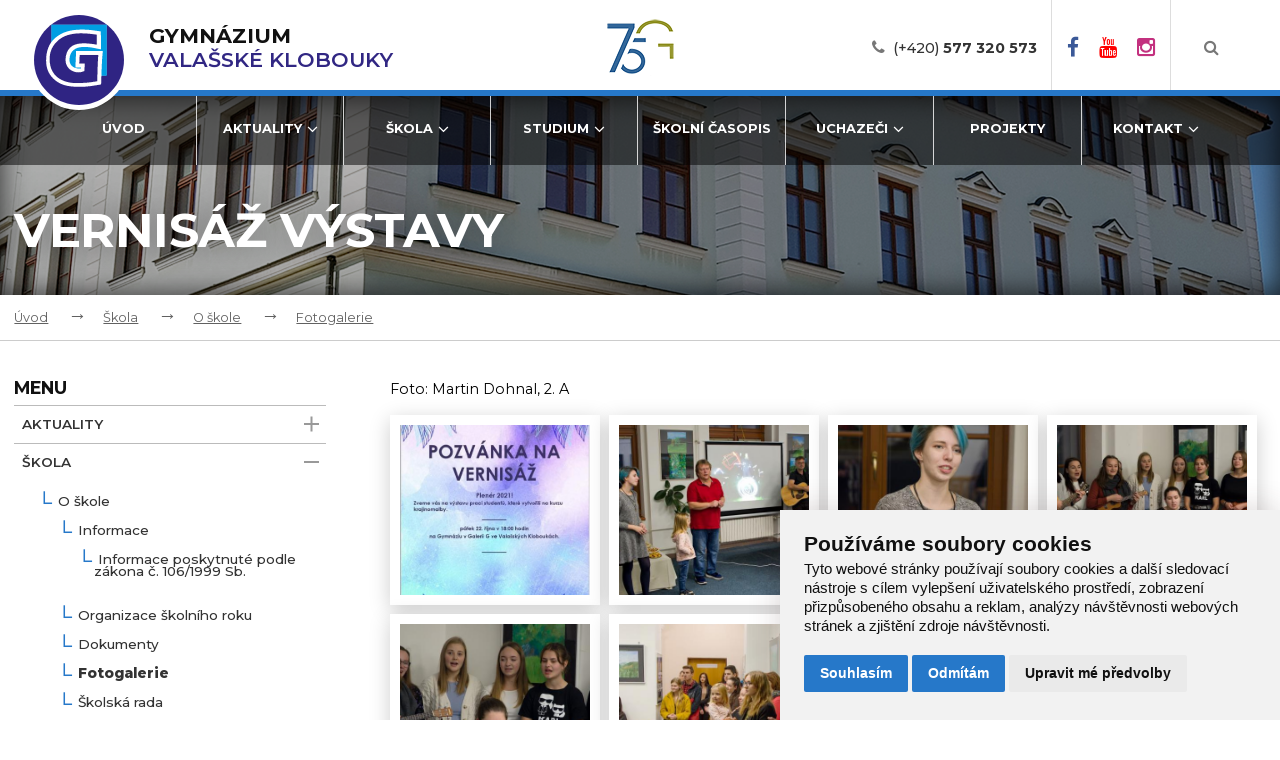

--- FILE ---
content_type: text/html; charset=utf-8
request_url: https://www.gymnazium-vk.cz/fotogalerie/35-vernisaz-vystavy
body_size: 8584
content:
<!doctype html>
<html class="no-js" lang="cs">

<head>
    <meta charset="utf-8" />
    <meta name="viewport" content="width=device-width, initial-scale=1.0" />
    <!-- Chrome, Firefox OS and Opera -->
    <meta name="theme-color" content="#3F9838">
    <!-- Windows Phone -->
    <meta name="msapplication-navbutton-color" content="#3F9838">
    <!-- iOS Safari -->
    <meta name="apple-mobile-web-app-status-bar-style" content="#3F9838">

    <meta name="robots" content="index, follow">
    <meta name="author" content="Raab Computer s.r.o." />
    <meta name="description" content="Foto: Martin Dohnal, 2. A" />
    <meta name="keywords" content="Gymnázium Valašské Klobouky, Škola Valašské Klobouky, Valašské Klobouky, Gymnázium, Studium, Škola" />

    <title>Vernisáž výstavy  | Gymnázium Valašské Klobouky - Škola s tradicí</title>

    <link rel="apple-touch-icon" sizes="57x57" href="/favicon/apple-icon-57x57.png">
    <link rel="apple-touch-icon" sizes="60x60" href="/favicon/apple-icon-60x60.png">
    <link rel="apple-touch-icon" sizes="72x72" href="/favicon/apple-icon-72x72.png">
    <link rel="apple-touch-icon" sizes="76x76" href="/favicon/apple-icon-76x76.png">
    <link rel="apple-touch-icon" sizes="114x114" href="/favicon/apple-icon-114x114.png">
    <link rel="apple-touch-icon" sizes="120x120" href="/favicon/apple-icon-120x120.png">
    <link rel="apple-touch-icon" sizes="144x144" href="/favicon/apple-icon-144x144.png">
    <link rel="apple-touch-icon" sizes="152x152" href="/favicon/apple-icon-152x152.png">
    <link rel="apple-touch-icon" sizes="180x180" href="/favicon/apple-icon-180x180.png">
    <link rel="icon" type="image/png" sizes="192x192" href="/favicon/android-icon-192x192.png">
    <link rel="icon" type="image/png" sizes="32x32" href="/favicon/favicon-32x32.png">
    <link rel="icon" type="image/png" sizes="96x96" href="/favicon/favicon-96x96.png">
    <link rel="icon" type="image/png" sizes="16x16" href="/favicon/favicon-16x16.png">
    <link rel="manifest" href="/favicon/manifest.json">
    <meta name="msapplication-TileColor" content="#ffffff">
    <meta name="msapplication-TileImage" content="/favicon/ms-icon-144x144.png">
    <meta name="theme-color" content="#ffffff">
    
    <link href="/css/style.css?v=1.2" rel="stylesheet" />
    <link href="/css/dev.css" rel="stylesheet" />

    <!-- Awesome font -->
    <link href="/css/font-awesome.min.css" rel="stylesheet" />

    <!-- Glyphicon font -->
    <link href="/css/font-glyphicon.min.css" rel="stylesheet" />

    <!-- Fotogalerie -->
    <link href="/js/blueimp_gallery/blueimp-gallery.css" rel="stylesheet" />

    <link href="/js/remodal/remodal.css" rel="stylesheet">
    <link href="/js/remodal/remodal-default-theme.css" rel="stylesheet">

    <!-- Cookie Consent by https://www.FreePrivacyPolicy.com -->
    <script type="text/javascript" src="//www.freeprivacypolicy.com/public/cookie-consent/4.0.0/cookie-consent.js" charset="UTF-8"></script>
    <script type="text/javascript" charset="UTF-8">
        document.addEventListener('DOMContentLoaded', function () {
            cookieconsent.run({
                "notice_banner_type":"simple",
                "consent_type":"express",
                "palette":"light",
                "language":"cs",
                "page_load_consent_levels":["strictly-necessary"],
                "notice_banner_reject_button_hide":false,
                "preferences_center_close_button_hide":false,
                // "website_name":"gymnazium-vk.cz",
                "website_privacy_policy_url":"https://www.gymnazium-vk.cz/pouzivani-cookies"
            });
        });
    </script>

    <!-- Global site tag (gtag.js) - Google Analytics -->
    <script async type="text/plain" cookie-consent="tracking" src="https://www.googletagmanager.com/gtag/js?id=G-MHCQJXCFPV"></script>
    <script async type="text/plain" cookie-consent="tracking">
        window.dataLayer = window.dataLayer || [];
        function gtag(){dataLayer.push(arguments);}
        gtag('js', new Date());
        gtag('config', 'G-MHCQJXCFPV');
    </script>

    <script async src="https://www.googletagmanager.com/gtag/js?id=G-5JGW8NMBXT"></script>
<script>window.dataLayer = window.dataLayer || []; function gtag(){dataLayer.push(arguments);} gtag('js', new Date()); gtag('config', 'G-5JGW8NMBXT');</script>

    <noscript>Cookie Consent by <a href="https://www.freeprivacypolicy.com/free-privacy-policy-generator/" rel="nofollow noopener">Free Privacy Policy website</a></noscript>
</head>

<body>

    <header>
    <div class="container-content-flex">

        <div class="header-logo">
            <a href="/" title="Gymnázium Valašské Klobouky"><img src="/img/logo-skola.svg" title="Úvodní strana" alt="Gymnázium Valašské Klobouky" /></a>
        </div>

        <div class="header-title">
            <a href="/" class="title">
                                <strong>Gymnázium</strong><br>Valašské Klobouky
                            </a>
        </div>

        <div class="header-75">
            <img src="/img/logo-skola-75.png" title="75. výročí gymnázia " alt="logo 75. výročí gymnázia " />
        </div>

        <div class="header-contact">
            <p><i class="fa fa-phone"></i>&nbsp; <a href="tel:+420577320573" title="Zavolejte nám">(+420) <strong>577 320 573</strong></a></p>       
        </div>    

        <div class="header-social">
            <a href="https://www.facebook.com/Gymn%C3%A1zium-Vala%C5%A1sk%C3%A9-Klobouky-129761087657464/" target="_blank" title="Navštivte náš Facebook"><i class="fa fa-lg fa-facebook-f"></i></a>
            <a href="https://www.youtube.com/channel/UCmLJBkVklZhysP2jOY1j4Dw/featured" target="_blank" title="Navštivte náš YouTube"><i class="fa fa-lg fa-youtube"></i></a>
            <a href="https://www.instagram.com/gymnazium_valasske_klobouky/" target="_blank" title="Navštivte náš Instagram"><i class="fa fa-lg fa-instagram"></i></a>
        </div>    

        <div class="header-search">
            <a href="#modalSearch" title="Vyhledávání"><i class="fa fa-search"></i></a>
        </div>  

        <div class="remodal content" style="min-width: 25%; width: auto;" data-remodal-id="modalSearch">
            <button data-remodal-action="close" class="remodal-close" aria-label="Modal close button"></button>
            <p>Hledat na webu</p>
            <form id="search-form" action="/vyhledavani" method="get">
                <p><input type="text" name="qt" placeholder="Co hledáte?" required aria-label="Co hledáte?" /></p>
                <br />
                <p><input class="button_send" style="float: none;" type="submit" name="qs" value="Hledat" /></p>
            </form>
        </div>

    </div> 
</header>


<!-- menu -->
<div class="container-menu">

        <div class="menu">
            <ul id="switch-menu">
                                <li> 
                                        <a  href="/index" >Úvod</a>
                                    </li>
                                <li> 
                                        <a  href="/aktuality" >Aktuality<i class="fa fa-lg fa-angle-down"></i></a>
                    <div class="submenu-container">
                        <ul class="submenu-kategorie">
                                                                                <li><a  href="/kalendar-akci" >Kalendář akcí</a></li>
                                                                            </ul>
                    </div>
                                    </li>
                                <li> 
                                        <a  href="/skola" >Škola<i class="fa fa-lg fa-angle-down"></i></a>
                    <div class="submenu-container">
                        <ul class="submenu-kategorie">
                                                                                <li class="submenu-kategorie-title">
                                <a  href="/o-skole" >O škole</a>
                                <ul>
                                                                        <li><a  href="/informace" >Informace</a></li>
                                                                        <li><a  href="/https-www-msmt-cz-vzdelavani-organizace-skolniho-roku-2023-2024-v-zs-ss-zus-a" >Organizace školního roku</a></li>
                                                                        <li><a  href="/dokumenty" >Dokumenty</a></li>
                                                                        <li><a  href="/fotogalerie" >Fotogalerie</a></li>
                                                                        <li><a  href="/skolska-rada" >Školská rada</a></li>
                                                                        <li><a  href="/csi-a-zpravy-z-kontrol" >ČŠI a zprávy z kontrol</a></li>
                                                                        <li><a  href="/historie-skoly" >Historie školy</a></li>
                                                                        <li><a  href="/vize-skoly" >Vize školy</a></li>
                                                                    </ul>
                            </li>
                                                                                                            <li class="submenu-kategorie-title">
                                <a  href="/rodice-a-verejnost" >Rodiče a veřejnost</a>
                                <ul>
                                                                        <li><a  href="/klub-rodicu" >Klub rodičů</a></li>
                                                                        <li><a  href="/ubytovani" >Ubytování</a></li>
                                                                        <li><a  href="/verejne-zakazky" >Veřejné zakázky</a></li>
                                                                        <li><a  href="/formulare" >Formuláře</a></li>
                                                                        <li><a  href="/skolni-rad" >Školní řád</a></li>
                                                                        <li><a  href="/skolni-poradenske-pracoviste" >Školní poradenské pracoviště</a></li>
                                                                    </ul>
                            </li>
                                                                                                            <li class="submenu-kategorie-title">
                                <a  href="/sportovni-hala" >Sportovní hala  </a>
                                <ul>
                                                                        <li><a  href="/cenik" >Ceník</a></li>
                                                                        <li><a  href="/rozpis-hodin-haly" >Rozpis hodin haly</a></li>
                                                                        <li><a  href="/rozpis-hodin-telocvicny" >Rozpis hodin tělocvičny</a></li>
                                                                        <li><a  href="/rozpis-turnaju" >Rozpis turnajů</a></li>
                                                                    </ul>
                            </li>
                                                                                                            <li class="submenu-kategorie-title">
                                <a  href="/skolni-jidelna" >Školní jídelna</a>
                                <ul>
                                                                        <li><a  href="http://strav.gymnazium-vk.cz:8080/faces/login.jsp"  target="_blank"  rel="noopener" >Jídelníček</a></li>
                                                                        <li><a  href="/objednani-stravy" >Objednání stravy</a></li>
                                                                    </ul>
                            </li>
                                                                            </ul>
                    </div>
                                    </li>
                                <li> 
                                        <a  href="/studium" >Studium<i class="fa fa-lg fa-angle-down"></i></a>
                    <div class="submenu-container">
                        <ul class="submenu-kategorie">
                                                                                <li class="submenu-kategorie-title">
                                <a  href="/informace-ke-studiu" >Informace ke studiu</a>
                                <ul>
                                                                        <li><a  href="https://gymvk.bakalari.cz"  target="_blank"  rel="noopener" >Bakaláři</a></li>
                                                                    </ul>
                            </li>
                                                                                                            <li><a  href="https://gymvk.bakalari.cz/Timetable/Public"  target="_blank"  rel="noopener" >Rozvrh hodin</a></li>
                                                                                                            <li><a  href="/studijni-obor" >Studijní obor</a></li>
                                                                                                            <li><a  href="/organizace-skolniho-roku" >Organizace školního roku</a></li>
                                                                                                            <li><a  href="/tridy-a-tridni-ucitele" >Třídy a třídní učitelé</a></li>
                                                                                                            <li class="submenu-kategorie-title">
                                <a  href="/predmety-a-vyucujici" >Předměty a vyučující</a>
                                <ul>
                                                                        <li><a  href="/cesky-jazyk-a-literatura" >Český jazyk a literatura</a></li>
                                                                        <li><a  href="/anglicky-jazyk" >Anglický jazyk</a></li>
                                                                        <li><a  href="/nemecky-jazyk" >Německý jazyk</a></li>
                                                                        <li><a  href="/rusky-jazyk" >Ruský jazyk</a></li>
                                                                        <li><a  href="/dejepis" >Dějepis</a></li>
                                                                        <li><a  href="/matematika" >Matematika</a></li>
                                                                        <li><a  href="/zaklady-spolecenskych-ved" >Základy společenských věd</a></li>
                                                                        <li><a  href="/geografie" >Geografie</a></li>
                                                                        <li><a  href="/fyzika" >Fyzika</a></li>
                                                                        <li><a  href="/biologie" >Biologie</a></li>
                                                                        <li><a  href="/chemie" >Chemie</a></li>
                                                                        <li><a  href="/informatika" >Informatika</a></li>
                                                                        <li><a  href="/hudebni-vychova" >Hudební výchova</a></li>
                                                                        <li><a  href="/vytvarna-vychova" >Výtvarná výchova</a></li>
                                                                        <li><a  href="/telesna-vychova" >Tělesná výchova</a></li>
                                                                    </ul>
                            </li>
                                                                                                            <li class="submenu-kategorie-title">
                                <a  href="/maturitni-zkousky" >Maturitní zkoušky</a>
                                <ul>
                                                                        <li><a  href="/legislativa-k-mz" >Legislativa k MZ</a></li>
                                                                        <li><a  href="/hodnoceni-mz" >Hodnocení MZ</a></li>
                                                                    </ul>
                            </li>
                                                                                                            <li class="submenu-kategorie-title">
                                <a  href="/volnocasove-aktivity" >Volnočasové aktivity</a>
                                <ul>
                                                                        <li><a  href="/volnocasove-krouzky" >Volnočasové kroužky</a></li>
                                                                        <li><a  href="/aiesec" >AIESEC</a></li>
                                                                        <li><a  href="/podporujeme-fair-trade" >Podporujeme fair trade!</a></li>
                                                                    </ul>
                            </li>
                                                                            </ul>
                    </div>
                                    </li>
                                <li> 
                                        <a  href="/skolni-casopis" >Školní časopis</a>
                                    </li>
                                <li> 
                                        <a  href="/uchazeci" >Uchazeči<i class="fa fa-lg fa-angle-down"></i></a>
                    <div class="submenu-container">
                        <ul class="submenu-kategorie">
                                                                                <li class="submenu-kategorie-title">
                                <a  href="/prijimaci-rizeni" >Přijímací řízení</a>
                                <ul>
                                                                        <li><a  href="/vyhlaseni-1-kola-pz" >Vyhlášení 1. kola PZ</a></li>
                                                                        <li><a  href="/kriteria-pro-prijeti" >Kritéria pro přijetí</a></li>
                                                                        <li><a  href="/cermat-ilustracni-testy" >CERMAT - ilustrační testy</a></li>
                                                                        <li><a  href="/pripravne-kurzy" >Přípravné kurzy</a></li>
                                                                    </ul>
                            </li>
                                                                                                            <li><a  href="/dny-otevrenych-dveri" >Dny otevřených dveří</a></li>
                                                                            </ul>
                    </div>
                                    </li>
                                <li> 
                                        <a  href="/projekty" >Projekty</a>
                                    </li>
                                <li> 
                                        <a  href="/kontakt" >Kontakt<i class="fa fa-lg fa-angle-down"></i></a>
                    <div class="submenu-container">
                        <ul class="submenu-kategorie">
                                                                                <li><a  href="/vedeni-skoly" >Vedení školy</a></li>
                                                                                                            <li><a  href="/kancelar-skoly" >Kancelář školy</a></li>
                                                                            </ul>
                    </div>
                                    </li>
                            </ul>
        </div>


        <div class="burger-wrap">
            <div class="burger">
                <div class="line1"></div>
                <div class="line2"></div>
                <div class="line3"></div>
            </div>
        </div>
        
</div>

    <!-- Nadpis kategorie -->
<div class="category">
    <div class="category-title">
        <div class="container-content">
            <h1>Vernisáž výstavy </h1>
        </div>
    </div>
</div>

<!-- Drobečková navigace -->
<div class="breadcrumbs">
    <ul>
        <li><a href="/">Úvod</a></li>
                <li><a href="/skola">Škola</a></li>
                <li><a href="/o-skole">O škole</a></li>
                <li><a href="/fotogalerie">Fotogalerie</a></li>
            </ul>
</div>

<!-- Obsah webu -->
<div class="content">  
    <div class="container-content relative">  

        <div class="content-left">
            <h3>Menu</h3>
            <ul class="menu-left"><li>Aktuality<div class="menu-symbol"><span></span><span></span></div><ul class="seznam_planek_budovy"><li><a  href="/kalendar-akci" >Kalendář akcí</a></li></ul></li><li>Škola<div class="menu-symbol open"><span></span><span></span></div><ul class="seznam_planek_budovy expanded"><li><a  href="/o-skole" >O škole</a><ul><li><a  href="/informace" >Informace</a><ul><li><a  href="/informace-poskytnute-podle-zakona-c-106-1999-sb" >Informace poskytnuté podle zákona č. 106/1999 Sb. </a></li></ul></li><li><a  href="/https-www-msmt-cz-vzdelavani-organizace-skolniho-roku-2023-2024-v-zs-ss-zus-a" >Organizace školního roku</a></li><li><a  href="/dokumenty" >Dokumenty</a></li><li><a  href="/fotogalerie"  class="active">Fotogalerie</a></li><li><a  href="/skolska-rada" >Školská rada</a></li><li><a  href="/csi-a-zpravy-z-kontrol" >ČŠI a zprávy z kontrol</a></li><li><a  href="/historie-skoly" >Historie školy</a></li><li><a  href="/vize-skoly" >Vize školy</a></li></ul></li><li><a  href="/rodice-a-verejnost" >Rodiče a veřejnost</a><ul><li><a  href="/klub-rodicu" >Klub rodičů</a></li><li><a  href="/ubytovani" >Ubytování</a></li><li><a  href="/verejne-zakazky" >Veřejné zakázky</a></li><li><a  href="/formulare" >Formuláře</a></li><li><a  href="/skolni-rad" >Školní řád</a></li><li><a  href="/skolni-poradenske-pracoviste" >Školní poradenské pracoviště</a><ul><li><a  href="/metodik-prevence" >Metodik prevence</a></li><li><a  href="/vychovny-poradce" >Výchovný poradce</a></li><li><a  href="/vychovny-poradce-se-zamerenim-na-karierove-poradenstvi" >Výchovný poradce se zaměřením na kariérové poradenství</a></li></ul></li></ul></li><li><a  href="/sportovni-hala" >Sportovní hala  </a><ul><li><a  href="/cenik" >Ceník</a></li><li><a  href="/rozpis-hodin-haly" >Rozpis hodin haly</a></li><li><a  href="/rozpis-hodin-telocvicny" >Rozpis hodin tělocvičny</a></li><li><a  href="/rozpis-turnaju" >Rozpis turnajů</a></li></ul></li><li><a  href="/skolni-jidelna" >Školní jídelna</a><ul><li><a  href="http://strav.gymnazium-vk.cz:8080/faces/login.jsp"  target="_blank"  rel="noopener" >Jídelníček</a></li><li><a  href="/objednani-stravy" >Objednání stravy</a></li></ul></li></ul></li><li>Studium<div class="menu-symbol"><span></span><span></span></div><ul class="seznam_planek_budovy"><li><a  href="/informace-ke-studiu" >Informace ke studiu</a><ul><li><a  href="https://gymvk.bakalari.cz"  target="_blank"  rel="noopener" >Bakaláři</a></li></ul></li><li><a  href="https://gymvk.bakalari.cz/Timetable/Public"  target="_blank"  rel="noopener" >Rozvrh hodin</a></li><li><a  href="/studijni-obor" >Studijní obor</a></li><li><a  href="/organizace-skolniho-roku" >Organizace školního roku</a></li><li><a  href="/tridy-a-tridni-ucitele" >Třídy a třídní učitelé</a></li><li><a  href="/predmety-a-vyucujici" >Předměty a vyučující</a><ul><li><a  href="/cesky-jazyk-a-literatura" >Český jazyk a literatura</a><ul><li><a  href="/maturitni-zkousky-cjl" >Maturitní zkoušky</a></li></ul></li><li><a  href="/anglicky-jazyk" >Anglický jazyk</a><ul><li><a  href="/maturitni-zkousky-aj" >Maturitní zkoušky</a></li></ul></li><li><a  href="/nemecky-jazyk" >Německý jazyk</a><ul><li><a  href="/maturitni-zkouska-n" >Maturitní zkouška</a></li></ul></li><li><a  href="/rusky-jazyk" >Ruský jazyk</a><ul><li><a  href="/maturitni-zkouska-rj" >Maturitní zkouška</a></li></ul></li><li><a  href="/dejepis" >Dějepis</a><ul><li><a  href="/maturitni-zkousky-d" >Maturitní zkoušky</a></li></ul></li><li><a  href="/matematika" >Matematika</a><ul><li><a  href="/maturitni-zkousky-m" >Maturitní zkoušky</a></li></ul></li><li><a  href="/zaklady-spolecenskych-ved" >Základy společenských věd</a><ul><li><a  href="/maturitni-zkouska-zsv" >Maturitní zkouška</a></li></ul></li><li><a  href="/geografie" >Geografie</a><ul><li><a  href="/maturitni-zkousky-z" >Maturitní zkoušky</a></li></ul></li><li><a  href="/fyzika" >Fyzika</a><ul><li><a  href="/maturitni-zkousky-f" >Maturitní zkoušky</a></li></ul></li><li><a  href="/biologie" >Biologie</a><ul><li><a  href="/maturitni-zkousky-bi" >Maturitní zkoušky</a></li></ul></li><li><a  href="/chemie" >Chemie</a><ul><li><a  href="/maturitni-zkousky-ch" >Maturitní zkoušky</a></li></ul></li><li><a  href="/informatika" >Informatika</a><ul><li><a  href="/maturitni-zkousky-in" >Maturitní zkoušky</a></li></ul></li><li><a  href="/hudebni-vychova" >Hudební výchova</a><ul><li><a  href="/maturitni-zkousky-hv" >Maturitní zkoušky</a></li></ul></li><li><a  href="/vytvarna-vychova" >Výtvarná výchova</a><ul><li><a  href="/maturitni-zkousky-vv" >Maturitní zkoušky</a></li></ul></li><li><a  href="/telesna-vychova" >Tělesná výchova</a></li></ul></li><li><a  href="/maturitni-zkousky" >Maturitní zkoušky</a><ul><li><a  href="/legislativa-k-mz" >Legislativa k MZ</a></li><li><a  href="/hodnoceni-mz" >Hodnocení MZ</a></li></ul></li><li><a  href="/volnocasove-aktivity" >Volnočasové aktivity</a><ul><li><a  href="/volnocasove-krouzky" >Volnočasové kroužky</a></li><li><a  href="/aiesec" >AIESEC</a></li><li><a  href="/podporujeme-fair-trade" >Podporujeme fair trade!</a></li></ul></li></ul></li><li><a  href="/skolni-casopis" >Školní časopis</a></li><li>Uchazeči<div class="menu-symbol"><span></span><span></span></div><ul class="seznam_planek_budovy"><li><a  href="/prijimaci-rizeni" >Přijímací řízení</a><ul><li><a  href="/vyhlaseni-1-kola-pz" >Vyhlášení 1. kola PZ</a></li><li><a  href="/kriteria-pro-prijeti" >Kritéria pro přijetí</a></li><li><a  href="/cermat-ilustracni-testy" >CERMAT - ilustrační testy</a></li><li><a  href="/pripravne-kurzy" >Přípravné kurzy</a></li></ul></li><li><a  href="/dny-otevrenych-dveri" >Dny otevřených dveří</a></li></ul></li><li><a  href="/projekty" >Projekty</a></li><li>Kontakt<div class="menu-symbol"><span></span><span></span></div><ul class="seznam_planek_budovy"><li><a  href="/vedeni-skoly" >Vedení školy</a></li><li><a  href="/kancelar-skoly" >Kancelář školy</a></li></ul></li></ul>        </div>   

        <div class="content-right">    
            
            
            <p>Foto: Martin Dohnal, 2. A</p>
            
                        <div class="content_image_block blueimp_gallery">
                                <a href="/webfiles/fotogalerie/fotogalerie/1634977699/247320193_938413016763156_24202370258842.jpg" data-gallery><img src="/webfiles/fotogalerie/fotogalerie/1634977699/thumbnails/247320193_938413016763156_24202370258842.jpg" title="Obrázek" alt="Obrázek" /></a>
                                <a href="/webfiles/fotogalerie/fotogalerie/1634977699/img_3808.jpg" data-gallery><img src="/webfiles/fotogalerie/fotogalerie/1634977699/thumbnails/img_3808.jpg" title="Obrázek" alt="Obrázek" /></a>
                                <a href="/webfiles/fotogalerie/fotogalerie/1634977699/img_3809.jpg" data-gallery><img src="/webfiles/fotogalerie/fotogalerie/1634977699/thumbnails/img_3809.jpg" title="Obrázek" alt="Obrázek" /></a>
                                <a href="/webfiles/fotogalerie/fotogalerie/1634977699/img_3806.jpg" data-gallery><img src="/webfiles/fotogalerie/fotogalerie/1634977699/thumbnails/img_3806.jpg" title="Obrázek" alt="Obrázek" /></a>
                                <a href="/webfiles/fotogalerie/fotogalerie/1634977699/img_3807.jpg" data-gallery><img src="/webfiles/fotogalerie/fotogalerie/1634977699/thumbnails/img_3807.jpg" title="Obrázek" alt="Obrázek" /></a>
                                <a href="/webfiles/fotogalerie/fotogalerie/1634977699/img_3812.jpg" data-gallery><img src="/webfiles/fotogalerie/fotogalerie/1634977699/thumbnails/img_3812.jpg" title="Obrázek" alt="Obrázek" /></a>
                                <a href="/webfiles/fotogalerie/fotogalerie/1634977699/img_3811.jpg" data-gallery><img src="/webfiles/fotogalerie/fotogalerie/1634977699/thumbnails/img_3811.jpg" title="Obrázek" alt="Obrázek" /></a>
                                <a href="/webfiles/fotogalerie/fotogalerie/1634977699/img_3813.jpg" data-gallery><img src="/webfiles/fotogalerie/fotogalerie/1634977699/thumbnails/img_3813.jpg" title="Obrázek" alt="Obrázek" /></a>
                                <a href="/webfiles/fotogalerie/fotogalerie/1634977699/img_3814.jpg" data-gallery><img src="/webfiles/fotogalerie/fotogalerie/1634977699/thumbnails/img_3814.jpg" title="Obrázek" alt="Obrázek" /></a>
                                <a href="/webfiles/fotogalerie/fotogalerie/1634977699/img_3819.jpg" data-gallery><img src="/webfiles/fotogalerie/fotogalerie/1634977699/thumbnails/img_3819.jpg" title="Obrázek" alt="Obrázek" /></a>
                                <a href="/webfiles/fotogalerie/fotogalerie/1634977699/img_3820.jpg" data-gallery><img src="/webfiles/fotogalerie/fotogalerie/1634977699/thumbnails/img_3820.jpg" title="Obrázek" alt="Obrázek" /></a>
                                <a href="/webfiles/fotogalerie/fotogalerie/1634977699/img_3821.jpg" data-gallery><img src="/webfiles/fotogalerie/fotogalerie/1634977699/thumbnails/img_3821.jpg" title="Obrázek" alt="Obrázek" /></a>
                                <a href="/webfiles/fotogalerie/fotogalerie/1634977699/img_3822.jpg" data-gallery><img src="/webfiles/fotogalerie/fotogalerie/1634977699/thumbnails/img_3822.jpg" title="Obrázek" alt="Obrázek" /></a>
                                <a href="/webfiles/fotogalerie/fotogalerie/1634977699/img_3823.jpg" data-gallery><img src="/webfiles/fotogalerie/fotogalerie/1634977699/thumbnails/img_3823.jpg" title="Obrázek" alt="Obrázek" /></a>
                                <a href="/webfiles/fotogalerie/fotogalerie/1634977699/img_3824.jpg" data-gallery><img src="/webfiles/fotogalerie/fotogalerie/1634977699/thumbnails/img_3824.jpg" title="Obrázek" alt="Obrázek" /></a>
                                <a href="/webfiles/fotogalerie/fotogalerie/1634977699/img_3828.jpg" data-gallery><img src="/webfiles/fotogalerie/fotogalerie/1634977699/thumbnails/img_3828.jpg" title="Obrázek" alt="Obrázek" /></a>
                                <a href="/webfiles/fotogalerie/fotogalerie/1634977699/img_3831.jpg" data-gallery><img src="/webfiles/fotogalerie/fotogalerie/1634977699/thumbnails/img_3831.jpg" title="Obrázek" alt="Obrázek" /></a>
                                <a href="/webfiles/fotogalerie/fotogalerie/1634977699/img_3834.jpg" data-gallery><img src="/webfiles/fotogalerie/fotogalerie/1634977699/thumbnails/img_3834.jpg" title="Obrázek" alt="Obrázek" /></a>
                                <a href="/webfiles/fotogalerie/fotogalerie/1634977699/img_3837.jpg" data-gallery><img src="/webfiles/fotogalerie/fotogalerie/1634977699/thumbnails/img_3837.jpg" title="Obrázek" alt="Obrázek" /></a>
                                <a href="/webfiles/fotogalerie/fotogalerie/1634977699/img_3847.jpg" data-gallery><img src="/webfiles/fotogalerie/fotogalerie/1634977699/thumbnails/img_3847.jpg" title="Obrázek" alt="Obrázek" /></a>
                                <a href="/webfiles/fotogalerie/fotogalerie/1634977699/img_3848.jpg" data-gallery><img src="/webfiles/fotogalerie/fotogalerie/1634977699/thumbnails/img_3848.jpg" title="Obrázek" alt="Obrázek" /></a>
                                <a href="/webfiles/fotogalerie/fotogalerie/1634977699/img_3856.jpg" data-gallery><img src="/webfiles/fotogalerie/fotogalerie/1634977699/thumbnails/img_3856.jpg" title="Obrázek" alt="Obrázek" /></a>
                            </div>
                    </div>
        <p class="clear"></p>
    </div>
    <p class="clear"></p>
</div>


    <!-- Patička -->
<footer>

    <div class="container-content">
        <div id="footer_top">
                        <div class="footer_kategorie">
                <h4>Škola</h4>
                <ul>
                                        <li><a  href="/o-skole" >O škole</a></li>
                                        <li><a  href="/rodice-a-verejnost" >Rodiče a veřejnost</a></li>
                                        <li><a  href="/sportovni-hala" >Sportovní hala  </a></li>
                                        <li><a  href="/skolni-jidelna" >Školní jídelna</a></li>
                                    </ul>
            </div>
                        <div class="footer_kategorie">
                <h4>Studium</h4>
                <ul>
                                        <li><a  href="/informace-ke-studiu" >Informace ke studiu</a></li>
                                        <li><a  href="https://gymvk.bakalari.cz/Timetable/Public"  target="_blank"  rel="noopener" >Rozvrh hodin</a></li>
                                        <li><a  href="/studijni-obor" >Studijní obor</a></li>
                                        <li><a  href="/organizace-skolniho-roku" >Organizace školního roku</a></li>
                                        <li><a  href="/tridy-a-tridni-ucitele" >Třídy a třídní učitelé</a></li>
                                        <li><a  href="/predmety-a-vyucujici" >Předměty a vyučující</a></li>
                                        <li><a  href="/maturitni-zkousky" >Maturitní zkoušky</a></li>
                                        <li><a  href="/volnocasove-aktivity" >Volnočasové aktivity</a></li>
                                    </ul>
            </div>
                        <div class="footer_kategorie">
                <h4>Uchazeči</h4>
                <ul>
                                        <li><a  href="/prijimaci-rizeni" >Přijímací řízení</a></li>
                                        <li><a  href="/dny-otevrenych-dveri" >Dny otevřených dveří</a></li>
                                    </ul>
            </div>
                        <!-- <p class="clear_footer"></p> -->
            <div class="footer_kategorie">
                <h4>Kontakt</h4>
                <p><strong>Gymnázium Valašské Klobouky</strong><br />Komenského 60<br />766 01 Valašské Klobouky</p>
<p> </p>
<p>Telefon: 577 320 573<br />E-mail: <a href="mailto:info@gymnazium-vk.cz">info@gymnazium-vk.cz</a><br /><br /></p>            </div>
            <p class="clear"></p>
        </div>
    </div> <!-- end container_content -->

    <div id="footer">
        <div class="container-content">
        <div id="footer_bottom_left">
            <a href="/admin" target="_blank">Administrace</a> &nbsp;
            <a href="/ochrana-osobnich-udaju">Ochrana osobních údajů</a> &nbsp;
            <a href="/pouzivani-cookies">Používání cookies</a> &nbsp;
            <a href="/prohlaseni-o-pravidlech-pristupnosti">Prohlášení o pravidlech přístupnosti</a>
        </div>
        <div id="footer_bottom_right">
            <p>Gymnázium Valašské Klobouky &copy; 2020, Realizace: <a href="https://www.raab.cz/" target="_blank" rel="noopener">Raab Computer</a></p>
        </div>
        <p class="clear"></p>
        </div> <!-- end container_content -->
    </div>
    
</footer>
    <!-- FOOTER ENDS -->

    <div id="system-message">
        <div class="system-message-header ">
            <div class="system-message-title"></div>
            <div class="system-message-close"></div>
        </div>
        <div class="system-message-body"></div>
    </div>

    <!-- jquery -->
    <script src="/js/jquery.min.js"></script>

    <script src="/js/raab.js" type="text/javascript"></script>
    <script src="/js/menu.js" type="text/javascript"></script>

    <!-- Fotogalerie -->
    <script src="/js/blueimp_gallery/jquery.blueimp-gallery.min.js"></script>
    <script src="/js/blueimp_gallery/init.js"></script>

    <script src="/js/remodal/remodal.js"></script>
    
    

</body>

</html>

--- FILE ---
content_type: text/css
request_url: https://www.gymnazium-vk.cz/css/style.css?v=1.2
body_size: 15490
content:
@import url('https://fonts.googleapis.com/css?family=Montserrat:400,500,600,700,800,900&display=swap');

/* Defaultní nastavení všech hodnot */
html,
body,
div,
span,
applet,
object,
iframe,
h1,
h2,
h3,
h4,
h5,
h6,
p,
blockquote,
pre,
a,
abbr,
acronym,
address,
big,
cite,
code,
del,
dfn,
em,
img,
ins,
kbd,
q,
s,
samp,
small,
strike,
strong,
sub,
sup,
tt,
var,
b,
u,
i,
center,
dl,
dt,
dd,
ol,
ul,
li,
fieldset,
form,
label,
legend,
table,
caption,
tbody,
tfoot,
thead,
tr,
th,
td,
article,
aside,
canvas,
details,
embed,
figure,
figcaption,
footer,
header,
hgroup,
menu,
nav,
output,
ruby,
section,
summary,
time,
mark,
audio,
video {
    margin: 0;
    padding: 0;
    border: 0;
    font-size: 100%;
    vertical-align: baseline
}


/* Změna způsobu počítání šířky a výšky elementu */
* {
    -webkit-box-sizing: border-box;
    -moz-box-sizing: border-box;
    -ms-box-sizing: border-box;
    box-sizing: border-box;
}

html,
body {
    height: 100%;
    width: 100%;
}

html {
    font-size: 75%;
    -webkit-font-smoothing: antialiased;
    -moz-osx-font-smoothing: grayscale;
}

body {
    background: #fff;
    color: #333;
    font-family: 'Montserrat', sans-serif;
    font-size: 1em;
    line-height: 1.5em;
}


@media (min-width: 768px) {
    html {
        font-size: 85%;
    }
}

@media (min-width: 992px) {
    html {
        font-size: 92%;
    }
}

@media (min-width: 1200px) {
    html {
        font-size: 100%;
    }
}



/* selection */

::selection {
    background-color: #c5a47e;
    color: #fff;
}

-webkit-::selection {
    background-color: #c5a47e;
    color: #fff;
}

::-moz-selection {
    background-color: #c5a47e;
    color: #fff;
}



/************************************
               layout             
*************************************/

.page-wrap {
    min-height: 100%;
    margin-bottom: -500px;
}

.page-wrap:after {
    content: "";
    display: block;
    height: 50px;
}

@media screen and (max-width: 600px) {
    .page-wrap {
        margin-bottom: 0px;
    }

    .page-wrap:after {
        height: auto;
    }
}

.content {
    padding: 5vmin 0 5vmin 0;
    width: 100%;
}

.container-content {
    height: auto;
    margin: 0 auto;
    padding: 0 2vmin;
    max-width: 1400px;
    width: 100%;
}

.container-content-flex {
    display: flex;
    height: auto;
    margin: 0 auto;
    padding: 0 2vmin;
    max-width: 1400px;
    width: 100%;
}

p.clear {
    clear: both;
    font-size: 0px;
    height: 0px;
    line-height: 0px;
    text-indent: -500px;
}

hr {
    border-top: solid 1px #ccc;
    border-bottom: none;
    display: block;
    margin: 0 auto 30px auto;
    width: 100%;
}


hr.black {
    border-top: solid 2px #000;
    display: block;
    margin: 0 auto 30px auto;
    width: 45%;
}

hr.title {
    border-top: solid 1px #aaa;
    border-bottom: none;
    display: block;
    margin: 0 auto 20px auto;
    width: 100px;
}



/************************************
              header             
*************************************/

header {
    background: #fff;
    display: flex;
    height: 95px;
    margin: auto;
    padding: 0 2vmin;
    width: 100%;
    z-index: 11;
}


/* logo */

.header-logo {
    background: #fff;
    border-radius: 50px;
    z-index: 11;
    display: flex;
    flex: 1;
    height: 100px;
    max-width: 100px;
    margin: 10px 20px 0 0;
    padding: 5px;
}

.header-logo img {
    height: auto;
    max-width: 100%;
    width: 100%;
}


/* nadpis */

.header-title {
    align-items: center;
    display: flex;
    flex: 1;
    height: auto;
    min-width: 350px;
}

.header-title a:link img {
    height: 100%;
    margin: 0 2vmin 0 0;
    max-height: 60px;
    width: auto;
}

.header-title h1 a:link,
.header-title h1 a:visited,
.header-title h1 a:hover {
    color: #312783;
    font-size: 1.3em;
    font-weight: 600;
    line-height: 1.2em;
    text-decoration: none;
    text-transform: uppercase;
}

.header-title h1 a.title {
    display: block;
}

.header-title a:link,
.header-title a:visited,
.header-title a:hover {
    color: #312783;
    font-size: 1.3em;
    font-weight: 600;
    line-height: 1.2em;
    text-decoration: none;
    text-transform: uppercase;
}

.header-title a.title strong {
    color: #111;
    font-weight: 700;
}


/* výročí 75 let */

.header-75 {
  align-items: center;
  justify-content: center;
  display: flex;
  height: 95px;
  width: auto;
  position: absolute;
  left: 50%;
  top: 0;
  transform: translateX(-50%);
}

.header-75 img {
  height: 100%;
  max-height: 60px;
  width: auto;
}


/* kontakt */

.header-contact {
    display: flex;
    flex: 1;
    height: auto;
    align-items: center;
    justify-content: flex-end;
    padding: 0 2vmin;
}

.header-contact a:link,
.header-contact a:visited {
    color: #333;
    font-size: 0.9em;
    font-weight: 500;
    line-height: 0.9em;
    text-decoration: none;
}

.header-contact a:hover {
    color: #000;
    text-decoration: underline;
}

.header-contact a strong {
    font-weight: 700;
}


/* ikony */

.header-social {
    border-left: solid 1px #ddd;
    border-right: solid 1px #ddd;
    display: flex;
    flex: 1;
    height: auto;
    padding: 0 2vmin;
    align-items: center;
    /* vertical */
    justify-content: center;
    /* horizonzal */
    max-width: 120px;
}

.fa-phone {
    color: #777;
}

.fa-facebook-f {
    color: #3b5998;
}

.fa-youtube {
    color: #ff0000;
}

.fa-instagram {
    color: #c3317f;
}

.fa-search {
    color: #777;
}

.fa-angle-down {
    color: #fff;
}

.fa-facebook-f,
.fa-youtube,
.fa-instagram {
    margin: 0 10px;
}

.fa-angle-down {
    margin: 0 0 0 5px;
}


/* vyhledávání */

.header-search {
    display: flex;
    flex: 1;
    height: auto;
    padding: 0 2vmin;
    align-items: center;
    /* vertical */
    justify-content: center;
    /* horizonzal */
    max-width: 80px;
}


@media screen and (max-width: 1000px) {
  .header-75 {
    display: none;
  }
}

@media screen and (max-width: 900px) {
    header {
        border-bottom: 6px solid #2678C9;
        height: 85px;
    }

    .header-logo {
        border-radius: 45px;
        display: block;
        height: 90px;
        max-width: 90px;
        top: 5px;
        left: 15px;
        position: absolute;
    }

    .header-title {
        display: block;
        height: 25px;
        width: 420px;
        min-width: auto;
        top: 20px;
        left: 120px;
        margin: 0;
        padding: 0;
        position: absolute;
    }

    .header-contact {
        display: none;
    }

    .header-social {
        border: none;
        display: block;
        height: 25px;
        width: 70px;
        top: 29px;
        right: 100px;
        margin: 0;
        padding: 0;
        position: absolute;
    }

    .header-search {
        display: block;
        height: 25px;
        width: 25px;
        top: 30px;
        right: 70px;
        margin: 0;
        padding: 0;
        position: absolute;
    }

    .fa-facebook-f::before,
    .fa-youtube::before {
        font-size: 20px;
        line-height: 1em;
    }

    .fa-search::before {
        font-size: 18px;
    }

    .fa-angle-down {
        color: #111;
    }

}

@media screen and (max-width: 640px) {
    .header-logo {
        border: none;
        height: 70px;
        width: 70px;
        margin: 0 20px 0 0;
        top: 7px;
        left: 5px;
        z-index: 1;
    }

    .header-title {
        height: 40px;
        width: 150px;
        left: 85px;
        top: 12px;
    }

    .header-social {
        display: none;
    }

    .header-search {
        right: 60px;
    }
}



/************************************
             menu              
*************************************/

.container-menu {
    background: rgba(0, 0, 0, 0.5);
    border-top: 6px solid #2678C9;
    left: 0;
    top: 90px;
    padding: 0;
    position: absolute;
    height: 75px;
    width: 100%;
    z-index: 10;
}

.menu {
    height: auto;
    margin: 0 auto;
    padding: 0 50px;
    max-width: 1400px;
    width: 100%;
}

@media screen and (max-width: 1000px) {
    .menu {
        padding: 0 20px;
    }
}

.menu ul#switch-menu {
    display: table;
    table-layout: fixed;
    width: 100%
}

.menu ul#switch-menu li {
    border-right: solid 1px rgba(255, 255, 255, 0.8);
    display: table-cell;
}

.menu ul#switch-menu li:last-child {
    border-right: none;
}

.menu ul#switch-menu li a:link,
.menu ul#switch-menu li a:visited {
    color: #fff;
    display: block;
    font-size: 1em;
    font-weight: 700;
    height: 69px;
    line-height: 1em;
    list-style-type: none;
    padding: 25px 0 0 0;
    text-align: center;
    text-decoration: none;
    text-transform: uppercase;
    width: auto;
    transition: all 0.2s ease 0s;
}

.menu ul#switch-menu li:hover a {
    background: rgba(49, 39, 131, 0.95);
    text-decoration: none;
}

@media screen and (max-width: 1300px) {

    .menu ul#switch-menu li a:link,
    .menu ul#switch-menu li a:visited {
        font-size: 0.8em;
        padding: 27px 0 0 0;
    }
}

@media screen and (max-width: 900px) {
    .menu {
        display: none;
    }
}


/* submenu */

ul#switch-menu li>div {
    background: rgba(49, 39, 131, 0.95);
    box-shadow: 0px 5px 10px 0px rgba(0, 0, 0, 0.2);
    display: none;
    height: auto;
    position: absolute;
    top: 69px;
    left: 0;
    width: 100%;
}

ul#switch-menu li:hover .submenu-container {
    display: block;
}

ul#switch-menu li .submenu-container ul.submenu-kategorie {
    height: auto;
    margin: 0 auto;
    max-width: 1400px;
    width: 100%;
    padding: 30px 20px 20px;
}

ul#switch-menu li .submenu-container ul.submenu-kategorie:last-child {
    padding: 30px 20px 30px 20px;
}

ul#switch-menu li .submenu-container ul.submenu-kategorie li {
    border-right: none;
    display: inline-block;
    list-style: none;
    overflow: hidden;
    margin: 0;
    padding: 5px 0 0 10px;
    height: 20px;
    width: 24%;
}

ul#switch-menu li .submenu-container ul.submenu-kategorie li:before {
    display: block;
    content: "\005C";
    color: #999;
    float: left;
    font-size: 0.8em;
    font-weight: 100;
    line-height: 1em;
    padding: 0 10px 0 0;
}

ul#switch-menu li .submenu-container ul.submenu-kategorie li a:link,
ul#switch-menu li .submenu-container ul.submenu-kategorie li a:visited {
    background: none;
    font-size: 0.85rem;
    color: #fff;
    font-weight: 500;
    line-height: 1em;
    padding: 0;
    margin: 0;
    text-align: left;
    text-decoration: none;
    text-transform: none;
}

ul#switch-menu li .submenu-container ul.submenu-kategorie li a:hover {
    color: #fff;
    text-decoration: underline;
}

ul#switch-menu li .submenu-container ul.submenu-kategorie li:hover {
    /*background: rgba(0, 0, 0, 0.1);*/
    transition: all 0.2s ease 0s;
}


/* submenu s kategoriemi */

ul#switch-menu li .submenu-container ul.submenu-kategorie li.submenu-kategorie-title {
    border-top: solid 1px rgba(255, 255, 255, 0.2);
    color: #fff;
    display: block;
    font-size: 0.95em;
    font-weight: 700;
    height: auto;
    letter-spacing: -0.5px;
    line-height: 1em;
    padding: 20px 0 10px 0;
    text-decoration: none;
    text-transform: uppercase;
    width: auto;
}

ul#switch-menu li .submenu-container ul.submenu-kategorie li.submenu-kategorie-title:before {
    display: block;
    content: "";
}

ul#switch-menu li .submenu-container ul.submenu-kategorie li.submenu-kategorie-title a:link,
ul#switch-menu li .submenu-container ul.submenu-kategorie li.submenu-kategorie-title a:visited {
    font-size: 0.95rem;
    font-weight: 700;
    line-height: 1em;
    letter-spacing: -0.5px;
    padding: 0;
    margin: 0;
    height: 20px;
    text-decoration: none;
    text-transform: uppercase;
}

ul#switch-menu li .submenu-container ul.submenu-kategorie li.submenu-kategorie-title a:hover {
    text-decoration: underline;
}

ul#switch-menu li .submenu-container ul.submenu-kategorie li.submenu-kategorie-title ul {
    padding: 10px 0;
}

ul#switch-menu li .submenu-container ul.submenu-kategorie li.submenu-kategorie-title ul li {
    border-right: none;
    display: inline-block;
    list-style: none;
    overflow: hidden;
    margin: 5px 0 0 0;
    padding: 5px 0 0 10px;
    height: 20px;
    width: 24%;
}

ul#switch-menu li .submenu-container ul.submenu-kategorie li.submenu-kategorie-title ul li a:link,
ul#switch-menu li .submenu-container ul.submenu-kategorie li.submenu-kategorie-title ul li a:visited {
    font-size: 0.85rem;
    color: #fff;
    font-weight: 500;
    line-height: 1em;
    padding: 0;
    margin: 0;
    text-align: left;
    text-decoration: none;
    text-transform: none;
}

ul#switch-menu li .submenu-container ul.submenu-kategorie li.submenu-kategorie-title ul li a:hover {
    color: #fff;
    text-decoration: underline;
}



/* burger */

.burger {
    display: none;
    cursor: pointer;
}

.burger div {
    background-color: #000;
    margin: 5px;
    height: 3px;
    width: 25px;
    transition: all 0.3s ease;
}

/* animace burger-cross */

.toggle .line1 {
    transform: rotate(-45deg) translate(-5px, 6px);
}

.toggle .line2 {
    opacity: 0;
}

.toggle .line3 {
    transform: rotate(45deg) translate(-5px, -6px);
}


@media screen and (max-width: 900px) {
    .container-menu {
        border-top: none;
        position: relative;
        top: 0;
        align-items: center;
        height: auto;
        display: flex;
        padding: 0 0 0 3vmin;
        width: 70px;
    }

    /*menu*/
    .menu {
        background: #fff;
        border-left: 6px solid #2678C9;
        -webkit-box-shadow: -16px 0px 81px 18px rgba(0, 0, 0, 0.7);
        -moz-box-shadow: -16px 0px 81px 18px rgba(0, 0, 0, 0.7);
        box-shadow: -16px 0px 81px 18px rgba(0, 0, 0, 0.7);
        display: block;
        height: 100%;
        padding: 10px 15px 10px 5px;
        overflow-y: auto;
        position: fixed;
        top: 0;
        right: -350px;
        width: 250px;
        transform: translateX(100%);
        transition: transform 0.2s ease-in;
        z-index: 1;
    }

    .menu ul#switch-menu {
        display: block;
        margin: 50px 0 0 0;
    }

    .menu ul#switch-menu li {
        border-bottom: solid 1px rgba(0, 0, 0, 0.3);
        border-right: none;
        display: block;
    }

    .menu ul#switch-menu li:last-child {
        border-bottom: none;
    }

    .menu ul#switch-menu li a:link,
    .menu ul#switch-menu li a:visited {
        color: #111;
        height: 40px;
        padding: 15px 0 0 10px;
        text-align: left;
    }

    .menu ul#switch-menu li a:hover {
        background: rgba(0, 0, 0, 0.1);
        text-decoration: underline;
    }

    .menu ul#switch-menu li:hover {
        background: rgba(0, 0, 0, 0.1);
        background: none;
    }

    .menu ul#switch-menu li:hover a {
        background: rgba(0, 0, 0, 0.2);
    }


    /* submenu */
    ul#switch-menu li .submenu-container {
        background: #fff;
        box-shadow: none;
        display: block;
        position: relative;
        top: 0;
    }

    ul#switch-menu li:hover .submenu-container {
        display: block;
    }

    ul#switch-menu li .submenu-container ul.submenu-kategorie {
        margin: 0 0 10px 0;
        padding: 0 0 10px 0;
    }

    ul#switch-menu li .submenu-container ul.submenu-kategorie:last-child {
        margin: 0 0 10px 0;
        padding: 0 0 10px 0;
    }

    ul#switch-menu li .submenu-container ul.submenu-kategorie li {
        border-bottom: none;
        display: block;
        height: 25px;
        width: 100%;
    }

    ul#switch-menu li .submenu-container ul.submenu-kategorie li:before {
        color: #111;
        padding: 8px 5px 0 0;
    }

    ul#switch-menu li .submenu-container ul.submenu-kategorie li a:link,
    ul#switch-menu li .submenu-container ul.submenu-kategorie li a:visited {
        color: #111;
        padding: 7px 0 0 10px;
    }

    ul#switch-menu li .submenu-container ul.submenu-kategorie li a:hover {
        background: rgba(0, 0, 0, 0.1);
        color: #111;
    }

    ul#switch-menu li .submenu-container ul.submenu-kategorie p {
        color: #111;
        font-weight: 500;
        margin: 0;
        padding: 10px 0 10px 10px;
        text-transform: none;
    }

    /* submenu s kategoriemi */
    ul#switch-menu li .submenu-container ul.submenu-kategorie li.submenu-kategorie-title {
        color: #111;
        padding: 5px 0 0 10px;
        text-transform: none;
        width: 100%;
    }

    ul#switch-menu li .submenu-container ul.submenu-kategorie li:before.submenu-kategorie-title {
        color: #111;
        padding: 0 5px 0 0 !important;
    }


    ul#switch-menu li .submenu-container ul.submenu-kategorie li.submenu-kategorie-title a:link,
    ul#switch-menu li .submenu-container ul.submenu-kategorie li.submenu-kategorie-title a:visited {
        padding: 5px 0 0 0;
        font-weight: 500;
        height: 20px;
        text-transform: none;
    }

    ul#switch-menu li .submenu-container ul.submenu-kategorie li.submenu-kategorie-title ul {
        padding: 0 0 10px 0;
    }

    ul#switch-menu li .submenu-container ul.submenu-kategorie li.submenu-kategorie-title ul li {
        margin: 0;
        padding: 0 0 0 10px;
        height: 22px;
        width: 100%;
    }

    ul#switch-menu li .submenu-container ul.submenu-kategorie li.submenu-kategorie-title ul li a:link,
    ul#switch-menu li .submenu-container ul.submenu-kategorie li.submenu-kategorie-title ul li a:visited {
        color: #111;
        padding: 5px 0 0 0;
    }

    ul#switch-menu li .submenu-container ul.submenu-kategorie li.submenu-kategorie-title ul li a:hover {
        color: #111;
        text-decoration: underline;
    }


    /* burger */
    .burger-wrap {
        background: #fff;
        display: block;
        padding: 5px;
        position: fixed;
        top: 20px;
        right: 10px;
        z-index: 3;
    }

    .burger {
        display: block;
    }
}


/* přidání tříd po události klik */
.nav-active {
    transform: translateX(0%);
    right: 0;
}

.body-overflow {
    overflow: hidden;
}



/************************************
             slideshow
*************************************/

/* bloky */

.slider {
    height: 500px;
    position: relative;
}

.slider-left {
    display: block;
    float: left;
    height: 500px;
    width: 60%;
}

.slider-right {
    display: block;
    float: left;
    height: 500px;
    width: 40%;
}

@media screen and (max-width: 640px) {
    .slider {
        height: 400px;
        position: relative;
    }

    .slider-left {
        height: 400px;
        width: 100%;
    }

    .slider-right {
        display: none;
    }
}


/* bxslider */

.bx-viewport,
.bx-wrapper {
    position: relative;
    width: 100%;
    height: 100% !important;
    top: 0;
    left: 0;
    z-index: 0;
}

.bxslider,
.bxslider li {
    background: #000;
    height: 100% !important;
}

.bxslider li {
    background-repeat: no-repeat;
    background-position: top center;
    background-size: cover;
    /*box-shadow: inset 0 0 30px 0px rgba(0, 0, 0, 0.8);*/
}

.bxslider li:after {
    background: #000;
    position: absolute;
    content: "";
    top: 0;
    left: 0;
    width: 100%;
    height: 100%;
    opacity: 0;
}

.bx-wrapper .bx-viewport {
    border: none !important;
}



/************************************
    obsah ve slideshow - blok vpravo
*************************************/

.slider-right-top,
.slider-right-bottom {
    background-repeat: no-repeat;
    background-position: center center;
    background-size: cover;
    -webkit-box-shadow: inset 0px -150px 66px -51px rgba(0, 0, 0, 0.75);
    -moz-box-shadow: inset 0px -150px 66px -51px rgba(0, 0, 0, 0.75);
    box-shadow: inset 0px -150px 66px -51px rgba(0, 0, 0, 0.75);
    display: block;
    float: left;
    height: 250px;
    width: 100%;
    position: relative;
}

.slider-right-title {
    height: auto;
    position: absolute;
    padding: 0 2vmin;
    left: 0;
    top: 80%;
    transform: translateY(-80%);
    width: 100%;
    animation: drop-slider-right 1s ease;
    z-index: 1;
}

@keyframes drop-slider-right {
    0% {
        opacity: 0;
        top: 70%;
    }

    100% {
        opacity: 100%;
        top: 80%;
    }
}


/* text */

.slider-right-title a:link,
.slider-right-title a:visited {
    color: #fff;
    text-shadow: 0px 2px 40px rgba(0, 0, 0, 1);
    font-size: 1.4em;
    font-weight: 600;
    line-height: 1em;
    text-decoration: none;
}

.slider-right-title a:hover {
    text-decoration: underline;
}

.slider-right-title p {
    color: #fff;
    font-size: 0.9em;
    font-weight: 600;
    line-height: 1em;
    opacity: 0.9;
    margin: 5px 0 0 0;
}



/************************************
   obsah ve slideshow - blok vlevo
*************************************/

.slider-title {
    height: auto;
    position: absolute;
    left: 0;
    top: 50%;
    text-align: center;
    transform: translateY(-50%);
    width: 100%;
    animation: drop 1s ease;
    z-index: 1;
}

@keyframes drop {
    0% {
        opacity: 0;
        top: 40%;
    }

    100% {
        opacity: 100%;
        top: 50%;
    }
}


/* text */

.slider-title p.slider-headline {
    color: #fff;
    font-size: 4em;
    font-weight: 800;
    line-height: 1em;
    opacity: 0.95;
    text-shadow: 0px 2px 40px rgba(0, 0, 0, 1);
    text-transform: uppercase;
}

.slider-title p.slider-headline a,
.slider-title p.slider-headline a:link,
.slider-title p.slider-headline a:visited {
    color: #fff;
    text-decoration: none;
}

.slider-title p.slider-headline a:hover {
    text-decoration: underline;
}

.slider-title p.slider-description {
    color: #eff6f8;
    font-size: 2em;
    font-weight: 200;
    line-height: 1.4em;
    text-shadow: 0px 2px 40px rgba(0, 0, 0, 1);
}



/************************************
              carousel           
*************************************/

.block-carousel-wrap-color {
    background: #2678C9;
    box-shadow: 0 0 50px rgba(68, 45, 45, 0.2);
    height: auto;
    position: absolute;
    top: 595px;
    left: 0;
    width: 100%;
    z-index: 1;
}

.block-carousel-wrap {
    display: 0;
    margin: 0 auto;
    height: auto;
    padding: 0 40px;
    max-width: 1300px;
    width: 100%;
    text-align: center;
}

.block-carousel {
    height: auto;
    padding: 0;
    width: 100%;
}

.sync2 .item {
    border-left: solid 1px rgba(255, 255, 255, 0.2);
    border-right: solid 1px rgba(255, 255, 255, 0.2);
    transition: all 0.2s ease 0s;
}

.sync2 .item:hover {
    background: rgba(0, 0, 0, 0.1);
}

.sync2 .noborder {
    border-right: none;
}

.sync2 .item:nth-child(3) {
    border-right: none !important;
}


/* obrázek a text */

.sync2 .item img {
    height: auto;
    margin: 0 auto;
    padding: 5px 0 0 0;
    max-width: 60px;
    width: 100%;
}

.sync2 .item a.title {
    display: block;
    height: 25px;
    overflow: hidden;
    width: 100%;
}

.sync2 .item a:link,
.sync2 .item a:visited {
    color: #fff;
    font-size: 0.9rem;
    font-weight: 600;
    margin: 0 0 5px 0;
    line-height: 1.3em;
    text-decoration: none;
}

.sync2 .item a:hover {
    text-decoration: underline;
}


/* navigace */

.owl-theme .owl-nav [class*="owl-"] {
    background: #111 !important;
    opacity: 0.7;
    margin: 0 !important;
}

.owl-theme .owl-nav [class*='owl-']:hover {
    opacity: 1;
}

.owl-theme .owl-nav [class*='owl-'].disabled {
    opacity: 0.4;
}

.owl-theme .owl-nav [class*='owl-'].disabled:hover {
    opacity: 0.4;
}


.owl-theme .owl-nav {
    margin-top: 0 !important;
}

.fa-chevron-left,
.fa-chevron-right {
    color: #fff;
    padding: 10px 8px;
}

.fa-chevron-left:hover,
.fa-chevron-right:hover {
    color: #fff;
}



/* přesun navigace na strany */

.owl-prev,
.owl-next {
    position: absolute;
    top: 50%;
    transform: translateY(-50%);
}

.owl-prev {
    left: -45px;
}

.owl-next {
    right: -45px;
}


@media screen and (max-width: 900px) {
    .block-carousel-wrap-color {
        top: 585px;
    }
}

@media screen and (max-width: 640px) {
    .block-carousel-wrap-color {
        top: 410px;
    }

    .sync2 .item {
        padding: 0 5px
    }

    .sync2 .item img {
        max-width: 50px;
    }

    .sync2 .item a.title {
        height: 30px;
    }
}



/************************************
         nadpis kategorie             
*************************************/

.category {
    background: url('/img/banner-2.png');
    background-repeat: no-repeat;
    background-position: center center;
    background-size: cover;
    box-shadow: inset 0 0 30px 0px rgba(0, 0, 0, 0.8);
    height: 200px;
    position: relative;
    width: 100%;
}

.category:after {
    background: #000;
    position: absolute;
    content: "";
    top: 0;
    left: 0;
    width: 100%;
    height: 100%;
    opacity: 0.3;
}

.category-title {
    height: auto;
    position: absolute;
    margin: 35px 0 0 0;
    left: 0;
    top: 50%;
    transform: translateY(-50%);
    width: 100%;
    animation: drop-category 1s ease;
    z-index: 1;
}

@keyframes drop-category {
    0% {
        opacity: 0;
        top: 40%;
    }

    100% {
        opacity: 100%;
        top: 50%;
    }
}


/* text */

.category-title h1 {
    background-color: transparent;
    color: #fff;
    font-size: 3em;
    font-weight: 700;
    letter-spacing: -0.5px;
    line-height: 1em;
    text-shadow: 0px 2px 40px rgba(0, 0, 0, 0.5);
    text-transform: uppercase;
}



/************************************
         drobečková navigace             
*************************************/

.breadcrumbs {
    border-bottom: solid 1px #ccc;
    padding: 10px 0;
    height: auto;
    margin: 0 auto;
    padding: 10px 2vmin;
    max-width: 1400px;
    width: 100%;
}

.breadcrumbs:after {
    content: "";
    clear: both;
    display: block;
}


.breadcrumbs ul {
    list-style: none;
}

.breadcrumbs li {
    display: inline;
    float: left;
}

.breadcrumbs li:before {
    display: table;
    content: "\2192";
    color: #616161;
    float: left;
    font-size: 1.2em;
    font-weight: 100;
    line-height: 0.5em;
    padding: 6px 0 0 0;
}

.breadcrumbs li:first-child:before {
    display: table;
    content: " ";
}

.breadcrumbs li:first-child a {
    padding: 0 20px 0 0;
}

.breadcrumbs li a {
    display: block;
    color: #616161;
    font-size: 0.8em;
    text-align: left;
    text-decoration: none;
    padding: 0 20px 0 35px;
}

.breadcrumbs li a:link,
.breadcrumbs li a:visited {
    color: #616161;
    font-size: 0.8em;
    line-height: 2em;
    text-decoration: underline;
}

.breadcrumbs li a:hover {
    text-decoration: none;
}

.breadcrumbs li p {
    color: #616161;
    display: block;
    font-size: 0.8em;
    line-height: 2em;
    padding: 0 25px 0 30px;
}



/************************************
              Obsah webu             
*************************************/

/* texty */

.content h1 {
    color: #2678C9;
    font-size: 2em;
    font-weight: 700;
    letter-spacing: -0.5px;
    line-height: 1.2em;
    margin: 0 0 3vmin 0;
    text-transform: uppercase;
}

.content h2 {
    color: #2678C9;
    font-size: 1.3em;
    font-weight: 700;
    letter-spacing: -0.5px;
    line-height: 1.2em;
    margin: 0 0 2vmin 0;
    text-transform: uppercase;
}

.content h2.h2-frontpage,
.content h3 {
    color: #111;
    font-size: 1.1em;
    font-weight: 700;
    letter-spacing: -0.5px;
    line-height: 1.2em;
    margin: 0 0 1vmin 0;
    text-transform: uppercase;
}

.content h2.h2-frontpage {
    text-align: center;
}

.content h3 a:link,
.content h3 a:visited,
.content h3 a:hover {
    color: #000;
    font-size: 1.1rem;
    font-weight: 700;
    letter-spacing: -0.5px;
    line-height: 1.2rem;
    margin: 0 0 1vmin 0;
    text-decoration: underline;
    transition: all 0.3s ease 0s;
}

.content h3.center {
    text-align: center;
    margin: 0 0 2vmin 0;
}

.content h4 {
    color: #333;
    font-size: 1.1em;
    font-weight: 700;
    letter-spacing: -0.5px;
    line-height: 1.2em;
    margin: 0 0 10px 0;
}

.content p {
    color: #000;
    font-size: 0.9em;
    font-weight: 400;
}

.content p strong {
    font-weight: 600;
}

.content p.center {
    text-align: center;
}

.content p.small {
    font-size: 0.8rem;
    line-height: 1.3em;
}

.content p em {
    text-align: oblique;
}

.content p.title {
    color: #222;
    font-size: 1em;
    font-weight: 700;
    letter-spacing: 0.1em;
    line-height: 1.2em;
    margin: 0 0 10px 0;
    text-transform: uppercase;
}

.content a:link,
.content a:visited,
.content a:hover {
    color: #000;
    font-size: 0.9rem;
    font-weight: 400;
    text-decoration: underline;
    transition: all 0.3s ease 0s;
}

.content p a.small {
    font-size: 0.8rem;
    line-height: 1.3em;
}


/* seznam defaultní */

.content ul {
    display: table;
    margin: 0;
    padding: 0;
}

.content ul li {
    display: table-row;
    color: #000;
    font-size: 0.9em;
    font-weight: 300;
    list-style: none;
    line-height: 1.65em;
}

.content ul li:before {
    display: table-cell;
    content: "\25E6";
    color: #000;
    font-size: 2.2em;
    font-weight: 100;
    line-height: 0.2em;
    padding: 8px 10px 0 0;
    text-align: right;
    vertical-align: top;
}

.content ul li a:link,
.content ul li a:visited,
.content ul li a:hover {
    color: #000;
    font-size: 0.9rem;
    text-decoration: underline;
    transition: all 0.3s ease 0s;
}

.content ul li p {
    color: #000;
    font-size: 0.9rem;
    margin: 0 0 8px 0;
}


/* seznam defaultní číslovaný */

.content ol {
    counter-reset: item;
    margin-left: 0;
    padding-left: 0;
    margin-bottom: 0.8em;
}

.content ol li {
    display: block;
    margin-bottom: 0.2em;
    margin-left: 1.4em;
    color: #000;
    font-size: 0.9em;
    font-weight: 300;
    line-height: 1.5em;
    width: 100%;
}

.content ol li::before {
    display: inline-block;
    color: #000;
    content: counter(item) ". ";
    counter-increment: item;
    width: 1.4em;
    margin-left: -1.4em;
}

.content ol li a:link,
.content ol li a:visited,
.content ol li a:hover {
    color: #000;
    font-size: 0.9rem;
    text-decoration: underline;
    transition: all 0.3s ease 0s;
}

.content ol li p {
    color: #000;
    font-size: 0.9rem;
    margin: 0 0 8px 0;
}



/************************************
              tabulky             
*************************************/

/* tabulka - defaultní */

.content table {
    display: table;
    border: solid 5px #ddd;
    border-collapse: collapse;
    border-spacing: 0;
    text-align: left;
    width: 100%;
}

.content table tr {
    border-top: solid 1px #ddd;
}

.content table tr:hover {
    background: #f9f9f9;
}

.content table th {
    background: #ddd;
    color: #616161;
    font-size: 0.8em;
    font-weight: 300;
    line-height: 1.6em;
    display: table-cell;
    padding: 0.6vmin 2%;
    vertical-align: middle;
}

.content table td {
    color: #000;
    font-size: 0.9em;
    font-weight: 300;
    line-height: 1.6em;
    display: table-cell;
    padding: 1vmin 2%;
    vertical-align: middle;
}

.content table td a:link,
.content table td a:visited,
.content table td a:hover {
    color: #000;
    font-size: 0.9rem;
    font-weight: 300;
    line-height: 1.5em;
    text-decoration: underline;
    transition: all 0.3s ease 0s;
}


/* tabulka - kontakty */

.content table.contact_table {
    display: table;
    border: solid 5px #ddd;
    border-collapse: collapse;
    border-spacing: 0;
    text-align: left;
    width: 100%;
}

.content table.contact_table tr {
    border-top: solid 1px #ddd;
}

.content table.contact_table tr:hover {
    background: #f9f9f9;
}


.content table.contact_table th {
    background: #ddd;
    color: #616161;
    display: block;
    float: left;
    font-size: 0.8em;
    font-weight: 300;
    line-height: 1.6em;
    display: table-cell;
    padding: 0.6vmin 2%;
    vertical-align: middle;
}

.content table.contact_table td {
    background: #fff;
    display: inline-block;
    float: left;
    color: #000;
    font-size: 0.9em;
    font-weight: 300;
    line-height: 1.6em;
    padding: 1vmin 2%;
    vertical-align: middle;
}

.content table.contact_table th.name {
    width: 25%
}

.content table.contact_table th.position {
    width: 30%
}

.content table.contact_table th.mobil {
    width: 20%
}

.content table.contact_table th.email {
    width: 25%
}

.content table.contact_table td.name {
    width: 25%
}

.content table.contact_table td.position {
    width: 30%
}

.content table.contact_table td.mobil {
    width: 20%
}

.content table.contact_table td.email {
    width: 25%
}


@media screen and (max-width: 1170px) {
    .content table.contact_table tr:first-child {
        display: none;
    }

    .content table.contact_table td.name,
    .content table.contact_table td.position {
        display: table-cell;
        padding: 8px 0 2px 0;
        width: 50%
    }

    .content table.contact_table td.name {
        font-weight: 500;
    }

    .content table.contact_table td.mobil {
        display: table-cell;
        padding: 2px 0 0 0;
        width: 50%
    }

    .content table.contact_table td.email {
        display: table-cell;
        float: right;
        padding: 0 0 6px 0;
        width: 50%
    }

    .content table.contact_table td.empty {
        display: none;
    }
}



/************************************
            fotogalerie             
*************************************/

.content .content_image_block {
    margin: 2vmin 0 0 0;
    height: auto;
    width: 100%;
    text-align: center;
}

.content .content_image_block a:link,
.content .content_image_block a:visited,
.content .content_image_block a:hover {
    border: solid 10px #fff;
    box-shadow: 0 5px 20px 0 rgba(0, 0, 0, 0.2);
    display: block;
    float: left;
    margin: 0 1% 1% 0;
    overflow: hidden;
    width: 24%;
    height: 190px;
    text-decoration: none;
}

.content .content_image_block img {
    object-fit: cover;
    height: 190px;
    width: 100%;
    transition: all 0.2s ease 0s;
}

.content .content_image_block img:hover {
    opacity: 0.8;
}


@media screen and (max-width: 640px) {

    .content .content_image_block a:link,
    .content .content_image_block a:visited,
    .content .content_image_block a:hover {
        width: 49%;
    }
}



/************************************
              formulár
*************************************/

.content fieldset {
    background: rgba(255, 255, 255, 0.5);
    border: #ddd 2px solid;
    padding: 20px;
    margin: 0 auto;
    max-width: 1000px;
    width: 100%;
}

/* tabulka bez stylu*/

.content table.nostyle {
    border: none;
    border-collapse: collapse;
    height: auto;
    max-width: 600px;
    width: 100%;
}

.content table.nostyle tr {
    border: none;
}

.content table.nostyle td {
    background: none;
    border: none;
    color: #000;
    font-size: 0.9em;
    font-weight: 300;
    line-height: 1.3em;
    height: auto;
    padding: 2px 0;
    text-align: left;
    vertical-align: top;
    width: 50%;
}

.content table.nostyle td p {
    font-size: 0.9rem;
}

.content table.nostyle td i {
    font-size: 0.8rem;
}

.content table.nostyle td.align-right {
    text-align: right;
}


@media screen and (max-width: 550px) {
    .content table.nostyle td {
        width: 50%;
    }
}


/* input - text */

.content input[type="text"] {
    background: #f7f6f6;
    border: solid 1px #ccc;
    color: #000;
    cursor: pointer;
    cursor: hand;
    font-family: 'Montserrat', sans-serif;
    font-size: 0.9em;
    font-weight: 500;
    height: 35px;
    padding: 2vmin 1.5vmin;
    text-align: left;
    width: 100%;
    -webkit-appearance: none;
}

.content input:hover {
    border-color: #999;
}

.content input:focus {
    background: #fff;
    border-color: #999;
}


/* input - textarea */

.content textarea {
    background: #f7f6f6;
    border: solid 1px #ccc;
    color: #000;
    font-family: 'Montserrat', sans-serif;
    font-size: 0.9em;
    font-weight: 500;
    overflow: auto;
    /* remove scrollbar in IE */
    -webkit-appearance: none;
    /* remove style of iOS devices */
    margin: 0 0 10px 0;
    padding: 1.5vmin;
    min-height: 150px;
    width: 100%;
}

.content textarea:hover {
    border-color: #999;
}

.content textarea:focus {
    background-color: #fff;
    border: solid 1px #999;
    outline: none
        /* remove Chrome browser focus*/
}


/* select */

.content select {
    background: #f8f8f8 url("../img/arrow_select.png") no-repeat;
    background-position: right 50%;
    -webkit-appearance: none;
    -moz-appearance: none;
    border: solid 1px #ccc;
    color: #333;
    float: left;
    font-family: 'Open Sans', sans-serif;
    font-size: 0.9em;
    font-weight: 300;
    height: 42px;
    padding: 0 10px;
    cursor: pointer;
    cursor: hand;
    max-width: 510px;
    width: 100%;
}

.content select:hover {
    border-color: #999;
}

.content select::-ms-expand {
    display: none;
}

/* hack pro IE */
.content select:focus {
    background-color: #fff;
    border: solid 1px #999;
    outline: none
        /* remove Chrome browser focus*/
}


/* input button odeslat */

.content input.button_send {
    background: #37474f;
    border: none;
    color: #fff;
    cursor: pointer;
    cursor: hand;
    float: right;
    font-family: 'Montserrat', sans-serif;
    font-size: 0.8em;
    font-weight: 500;
    height: 40px;
    padding: 0 20px 0 20px;
    text-align: center;
    width: auto;
    transition: all 0.3s ease 0s;
}

.content input.button_send:hover {
    background: #2678C9;
    box-shadow: 0 15px 34px rgba(0, 0, 0, 0.18);
    color: #fff;
    outline: none !important;
}


/*  button vycentrovaný */

.content .button_center {
    background: #fff;
    border: solid 1px #999;
    color: #333;
    cursor: pointer;
    cursor: hand;
    display: flex;
    justify-content: center;
    flex-direction: column;
    height: 5vmin;
    min-height: 30px;
    max-height: 45px;
    margin: 0 auto;
    position: relative;
    font-family: 'Montserrat', sans-serif;
    text-decoration: none;
    text-align: center;
    width: 170px;
    transition: all 0.3s ease 0s;
}

.content .button_center:link,
.content .button_center:visited {
    color: #333;
    font-size: 0.8rem;
    font-weight: 500;
    text-decoration: none;
}

.content .button_center:hover {
    background: #2e2482;
    border: solid 1px #000;
    box-shadow: 0 15px 34px rgba(0, 0, 0, 0.18);
    color: #fff;
    outline: none !important;
}


/*  button vlevo */

.content .button_left {
    background: #fff;
    border: solid 1px #999;
    color: #333;
    cursor: pointer;
    cursor: hand;
    float: left;
    display: flex;
    justify-content: center;
    flex-direction: column;
    font-size: 0.8em;
    height: 5vmin;
    min-height: 30px;
    max-height: 45px;
    margin: 10px 0 0 0;
    opacity: 0.9;
    padding: 0 25px;
    text-align: center;
    width: auto;
    transition: all 0.2s ease 0s;
}

.content .button_left:link,
.content .button_left:visited {
    color: #333;
    font-size: 0.8rem;
    text-decoration: none;
}

.content .button_left:hover {
    background: #2e2482;
    border: solid 1px #000;
    box-shadow: 0 15px 34px rgba(0, 0, 0, 0.18);
    color: #fff;
    outline: none !important;
}

/************************************
  rozdÄ›lenĂ­Â­ pravĂˇ/levĂˇ ÄŤĂˇst v kat.     
*************************************/

.content .content-left {
    float: left;
    height: auto;
    width: 25%;
}

@media screen and (max-width: 640px) {
    .content .content-left {
        display: none;
    }
}

.content .content-right {
    float: right;
    height: auto;
    width: 70%;
}

@media screen and (max-width: 640px) {
    .content .content-right {
        width: 100%;
    }
}


/************************************
        boční menu v kategorií­ch         
*************************************/


ul.menu-left {
    border-top: #bbb solid 1px;
    max-width: 370px;
    width: 100%;
}

ul.menu-left li {
    border-bottom: #bbb solid 1px;
    cursor: pointer;
    color: #333;
    display: block;
    font-size: 0.85rem;
    font-weight: 600;
    height: auto;
    padding: 1vmin;
    text-transform: uppercase;
    width: 100%;
    transition: all 0.2s ease 0s;
}


ul.menu-left li::before {
    display: none;
}

ul.menu-left li a:link,
ul.menu-left li a:visited {
    color: #333;
    display: block;
    font-weight: 600;
    height: auto;
    font-size: 0.85rem;
    text-decoration: none;
    /*padding: 1.5vmin;*/
    width: 100%;
    transition: all 0.3s ease 0s;
}

ul.menu-left li a:hover {
    color: #000;
    background: #f9f9f9;
    text-decoration: underline;
}


/* submenu */

ul.menu-left li ul {
    padding: 0 0 10px 0;
    width: 100%;
}

ul.menu-left li ul li {
    border-bottom: none;
    display: block;
    text-transform: none;
    padding: 5px 0 5px 25px;
    width: 100%;
}

ul.menu-left li ul li:hover {
    background: none;
}

ul.menu-left li ul li:before {
    display: table-cell;
    content: "\02EA";
    color: #f89f29;
    font-size: 1.3rem;
    font-weight: 500;
    height: auto;
    padding: 0 5px 0 0;
}

ul.menu-left li ul li a:link,
ul.menu-left li ul li a:visited {
    color: #333;
    font-size: 0.9rem;
    font-weight: 500;
    padding: 0 0 5px 12px;
    text-decoration: none;
    transition: all 0.3s ease 0s;
}

ul.menu-left li ul li a:hover {
    text-decoration: underline;
    background: none;
}

ul.menu-left li ul li a.active {
    text-decoration: underline;
    font-weight: 800;
}


/* sub submenu */

ul.menu-left li ul li ul {
    width: 100%;
}

ul.menu-left li ul li ul li {
    display: block;
    color: #333;
    font-size: 0.9rem;
    line-height: 1em;
    padding: 5px 0 5px 12px;
    width: 100%;
}


/* symbol +- */

.menu-symbol {
    cursor: pointer;
    display: block;
    float: right;
    font-size: 2px;
    height: 15px;
    margin: 5px 0 0 0;
    position: relative;
    -webkit-user-select: none;
    -moz-user-select: none;
    -ms-user-select: none;
    user-select: none;
    width: 15px;
    -webkit-tap-highlight-color: transparent;
}

.menu-symbol span {
    background: #999;
    height: 2px;
    margin: 0;
    position: absolute;
    -webkit-transition: 0.2s ease-in-out;
    transition: 0.2s ease-in-out;
    width: 100%;
    -webkit-tap-highlight-color: transparent;
}

.menu-symbol span {
    left: 0;
}

.menu-symbol span:nth-child(1) {
    top: 2.5em;
}

.menu-symbol span:nth-child(2) {
    -webkit-transform: rotate(90deg);
    -ms-transform: rotate(90deg);
    transform: rotate(90deg);
    top: 2.5em;
}

.open.menu-symbol span:nth-child(2) {
    -webkit-transform: rotate(0deg);
    -ms-transform: rotate(0deg);
    transform: rotate(0deg);
}


/************************************
        boÄŤnĂ­ menu v kategoriĂ­ch         
*************************************/



/* rozevĂ­racĂ­Â­ seznam budov - submenu */

.content ul.seznam_planek_budovy {
    padding: 10px 0 10px 0;
    display: none;
}

.content ul.seznam_planek_budovy.expanded {
    display: block;
}

.content ul.seznam_planek_budovy li {
    display: block;
    color: #333;
    font-size: 0.8rem;
    margin: 10px 0 5px 20px;
    line-height: 1em;
    padding: 2px 0 0 0;
    width: auto;
}

.content ul.seznam_planek_budovy li:before {
    display: table;
    content: "\02EA";
    color: #2678C9;
    float: left;
    font-size: 1.3rem;
    font-weight: 500;
    padding: 0 5px 0 0;
}

.content ul.seznam_planek_budovy li a:link,
.content ul.seznam_planek_budovy li a:visited {
    color: #333;
    font-size: 0.85rem;
    text-decoration: none;
    transition: all 0.3s ease 0s;
}

.content ul.seznam_planek_budovy li a:hover {
    text-decoration: underline;
}



/************************************
            kalendář - úvod          
*************************************/

.content .calendar {
    margin: 90px 0 0 0;
    height: auto;
    width: 100%;
}

.content .event {
    background: #f1f7fc;
    display: table;
    height: auto;
    float: left;
    margin: 0 2% 30px 0;
    width: 31.33%;
}


/* datum */

.content .event_date {
    background: #2e2482;
    border: 1px solid #2e2482;
    ;
    display: table-cell;
    height: 85px;
    text-align: center;
    vertical-align: middle;
    width: 90px;
}

.content .event_date p {
    color: #fff;
    font-size: 0.95em;
    line-height: 1.3em;
    font-weight: 200;
}

.content .event_date p strong {
    color: #fff;
    font-size: 1.9rem;
    font-weight: 600;
}

.content .event_date_to p {
    color: #fff;
    font-size: 0.7em;
    line-height: 1.3em;
    font-weight: 200;
    text-align: center;
}



/* text */

.content .event_content {
    border-bottom: 1px solid #bbb;
    border-top: 1px solid #bbb;
    border-right: 1px solid #bbb;
    display: table-cell;
    height: auto;
    padding: 10px 0 10px 15px;
    width: auto;
    vertical-align: middle;
}

.content .event_title {
    line-height: 1.2em;
    display: -webkit-box;
    -webkit-line-clamp: 1;
    -webkit-box-orient: vertical;
    height: auto;
    height: 1.2rem;
    overflow: hidden;
}

.content .event_title a:link,
.content .event_title a:visited {
    color: #000;
    font-size: 1rem;
    font-weight: 700;
    text-decoration: none;
}

.content .event_title a:hover {
    text-decoration: underline;
}

.content .event_text {
    display: -webkit-box;
    -webkit-line-clamp: 1;
    -webkit-box-orient: vertical;
    height: auto;
    height: 1.2rem;
    overflow: hidden;
}

.content .event_text p {
    font-size: 0.85rem;
    font-weight: 500;
    line-height: 1.2rem;
}

@media screen and (max-width: 640px) {
    .content .calendar {
        margin: 20px 0 0 0;
        width: 100%;
    }

    .content .event {
        margin: 0 0 5px 0;
        width: 100%;
    }

    .content .event_date {
        height: 55px;
        width: 60px;
    }
}



/************************************
          kalendář - kategorie          
*************************************/

/* měsíc */

.content p.calendar-title {
    color: #000;
    font-size: 2em;
    font-weight: 600;
    letter-spacing: 0.1em;
    line-height: 1.2em;
    margin: 0 0 20px 0;
    text-transform: uppercase;
    text-align: center;
}

.content p.calendar-title a {
    font-size: 2rem;
}

.content p.calendar-title a:hover {
    color: #999;
}


/* detail akce */

.content p.calendar-date {
    color: #000;
    font-size: 1.2em;
    font-weight: 600;
    letter-spacing: 0.1em;
    line-height: 1.2em;
    margin: 0 0 20px 0;
    text-transform: uppercase;
    text-align: center;
}

.content .calendar-category-detail {
    box-shadow: 0 0 25px 0 rgba(0, 0, 0, 0.1);
    border: solid 1px #bbb;
    display: block;
    margin: 4vmin auto 0 auto;
    padding: 2vmin;
    height: auto;
    max-width: 900px;
    width: 100%;
}


/* dny */

.content ul.calendar-days {
    list-style: none;
    display: -webkit-box;
    display: -moz-box;
    display: -ms-flexbox;
    display: -webkit-flex;
    display: flex;
    -webkit-flex-flow: row wrap;
    justify-content: center;
}

.content ul.calendar-days li {
    list-style: none;
    margin: 2px;
    height: auto;
    min-width: 39px;
    width: auto;
    display: flex;
}

.content ul.calendar-days li::before {
    display: none;
}

.content ul.calendar-days li a:link,
.content ul.calendar-days li a:visited {
    background: #f0f0f0;
    border: solid 1px #cedfe6;
    color: #333;

    display: -webkit-box;
    display: -moz-box;
    display: -ms-flexbox;
    display: -webkit-flex;
    display: flex;
    justify-content: center;
    align-items: center;

    font-size: 0.9rem;
    font-weight: 300;
    text-decoration: underline;
    max-height: 50px;
    height: 10vmin;
    width: 100%;
    transition: all 0.2s ease 0s;
}

.content ul.calendar-days li a:hover {
    box-shadow: 0 0 40px 0 rgba(0, 0, 0, 0.2);
}

.content ul.calendar-days li a.calendar-days-active {
    background: #2e2482;
    color: #fff;
}

.content ul.calendar-days li a.calendar-days-today {
    border: solid 1px #2e2482;
}


/* výpis událostí */

.content .calendar-category {
    display: block;
    margin: 4vmin auto 0 auto;
    height: auto;
    max-width: 900px;
    width: 100%;
}

.content .event-category {
    /*box-shadow: 0 0 25px 0 rgba(0, 0, 0, 0.1);*/
    display: table;
    overflow: hidden;
    margin: 0 0 15px 0;
    height: auto;
    width: 100%;
}

.content .event-category:target {
    border-color: red;
}

/* datum */

.content .event-date-category {
    background: #f1f7fc;
    border-bottom: 1px solid #bbb;
    border-left: 1px solid #bbb;
    border-top: 1px solid #bbb;
    display: table-cell;
    height: 80px;
    text-align: left;
    vertical-align: middle;
    overflow: hidden;
    padding: 0 10px;
    width: 160px;
}

.content .event-date-category-from,
.content .event-date-category-to {
    display: table-cell;
    height: 100%;
    overflow: hidden;
    padding: 0 0 0 15px;
    vertical-align: middle;
}

.content .event-date-category-from {
    border-left: solid 5px #2e2482;
    width: 60%;
}

.content .event-date-category-between {
    display: table-cell;
    height: 100%;
    vertical-align: middle;
    width: 10%;
    min-width: 10px;
}

.content .event-date-category p {
    color: #000;
    font-size: 0.9em;
    line-height: 1em;
    font-weight: 300;
}

.content .event-date-category-to p {
    font-size: 0.7em;
}

.content .event-date-category p strong {
    color: #2e2482;
    font-size: 1.9rem;
    font-weight: 600;
    line-height: 1.6rem;
}

.content .event-date-category-to p strong {
    font-size: 1rem;
}

.content .event-info p {
    color: #616161;
    font-size: 0.8rem;
    float: left;
    line-height: 1.3rem;
    overflow: hidden;
    width: 100%;
}

span.event-info {
    color: #616161;
    font-size: 0.7rem;
}

.fa-location-arrow,
.fa-clock {
    color: #616161;
    font-size: 0.7rem;
}


/* text */

.content .event-title-category a:link,
.content .event-title-category a:visited {
    color: #000;
    font-size: 1.2rem;
    font-weight: 500;
    line-height: 1.4em;
    text-decoration: none;
}

.content .event-title-category a:hover {
    text-decoration: underline;
}

.content .event-title-category p {
    color: #000;
    font-size: 1.2rem;
    font-weight: 500;
    line-height: 1.4em;
}



@media screen and (max-width: 640px) {
    .content .event-date-category {
        height: 60px;
        min-width: 120px;
    }

    .content .event-date-category-from,
    .content .event-date-category-to {
        min-width: 55px;
    }
}




/************************************
               novinky            
*************************************/

.content .news {
    margin: 7vmin 0 0 0;
    height: auto;
    width: 100%;
}

.content .new {
    background: #fff;
    box-shadow: 0 0 30px rgba(68, 45, 45, 0.2);
    float: left;
    margin: 0 3% 3% 0;
    height: 360px;
    width: 22%;
    transition: all 0.2s ease 0s;
}

.content .new:hover {
    box-shadow: 0 0 30px rgba(68, 45, 45, 0.3);
}

.content .new_important {
    background: #2678C9;
}


/*obrázek */

.content .new .new_image {
    background-repeat: no-repeat;
    background-position: 50%;
    background-size: cover;
    float: left;
    height: 180px;
    width: 100%;
}

/* text - nadpis */

.content .new .new_content {
    float: left;
    height: auto;
    padding: 20px 20px 0 20px;
    width: 100%;
}

.content .new .new_content .new_title {
    display: -webkit-box;
    -webkit-line-clamp: 2;
    -webkit-box-orient: vertical;
    height: auto;
    max-height: 2.6rem;
    overflow: hidden;
    position: relative;
    float: left;
    line-height: 1.2rem;
    width: 100%;
}

.content .new .new_content .new_title a:link,
.content .new .new_content .new_title a:visited {
    color: #000;
    font-size: 1.05rem;
    font-weight: 700;
    text-decoration: none;
}

.content .new .new_content .new_title a:hover {
    text-decoration: underline;
}


.content .new_important .new_content .new_title a:link,
.content .new_important .new_content .new_title a:visited {
    color: #fff;
    font-size: 1.05rem;
    font-weight: 700;
    text-decoration: none;
}

.content .new_important .new_content .new_title a:hover {
    text-decoration: underline;
}


/* text - datum */

.content .new_date {
    display: block;
    float: left;
    margin: 2px 0 0 0;
    height: auto;
    width: 100%;
}

.content .new_date p {
    color: #000;
    font-size: 0.8rem;
}

.content .new_important .new_date p {
    color: #fff;
    font-size: 0.8rem;
}


/* text - popis */

.content .new_text {
    display: -webkit-box;
    -webkit-line-clamp: 3;
    -webkit-box-orient: vertical;
    height: auto;
    max-height: 4.125rem;
    overflow: hidden;
    padding: 0 20px 0 0;
    position: relative;
    float: left;
    width: 100%;
}

.content .new_text p {
    font-size: 0.85rem;
    font-weight: 500;
    line-height: 1.2rem;
}

.content .new_important .new_text p {
    color: #fff;
    font-size: 0.85rem;
    font-weight: 500;
    line-height: 1.2rem;
}


/* text - více */

.content .new_more {
    display: block;
    float: left;
    height: auto;
    width: 100%;
}

.content .new_more a:link,
.content .new_more a:visited {
    color: #000;
    font-size: 0.85rem;
    text-decoration: underline;
}

.content .new_more a:hover {
    color: #000;
}

.content .new_important .new_more a:link,
.content .new_important .new_more a:visited {
    color: #fff;
    font-size: 0.85rem;
    text-decoration: underline;
}

.content .new_important .new_more a:hover {
    color: #fff;
}



@media screen and (max-width: 640px) {
    .content .news {
        margin: 20px 0 0 0;
        width: 100%;
    }

    .content .new {
        margin: 0 0 10px 0;
        height: auto;
        width: 100%;
    }

    .content .new .new_image {
        height: 125px;
        width: 30%;
    }

    .content .new .new_content {
        padding: 10px 0 0 10px;
        width: 70%;
    }

    .content .new_text {
        padding: 0;
    }
}



/************************************
              O škole
*************************************/

.block-about {
    background: #f2f2f2 url('/img/bg-about.png') center bottom no-repeat;
    background-size: cover;
    margin: 60px 0 0 0;
    padding: 2vmin 0;
    height: auto;
    width: 100%;
    box-shadow: inset 0 0 30px 0px rgba(0, 0, 0, 0.15);
}

.block-about-text {
    display: block;
    float: right;
    height: auto;
    width: 60%;
}


.block-about h2 {
    color: #111;
    font-size: 1.3em;
    font-weight: 800;
    margin: 0;
}

.block-about h3 {
    color: #111;
    font-size: 1.3em;
    font-weight: 500;
    margin: 0 0 10px 0;
}


/* seznam  */

.block-about ul {
    display: block;
    margin: 0;
    padding: 0;
}

.block-about ul li {
    display: flex;
    color: #000;
    float: left;
    font-size: 1em;
    font-weight: 400;
    list-style: none;
    line-height: 1.3em;
    margin: 10px 0 0 0;
    width: 45%;
}

.block-about ul li:before {
    display: flex;
    content: "\25E6";
    color: #2e2482;
    float: left;
    font-size: 2.2em;
    font-weight: 100;
    line-height: 0.2em;
    padding: 5px 10px 0 0;
}



@media screen and (max-width: 640px) {
    .block-about {
        background: #f2f2f2 url('/img/bg-about.png') right bottom no-repeat;
        background-size: cover;
        margin: 20px 0 0 0;
    }

    .block-about-text {
        float: left;
        width: 100%;
    }

    .block-about ul li {
        width: 100%;
    }
}


/************************************
              partneři
*************************************/


.content .partners {
    height: auto;
    margin: 1vmin 0;
    text-align: center;
    width: 100%;
}


.content .partners img {
    margin: 0 2vmin;
    min-height: 60px;
    max-height: 80px;
    /*height: 13vmin; */
    width: auto;
    vertical-align: middle;
    transition: all 0.2s ease 0s;
}

@media screen and (max-width: 600px) {
    .content .partners img {
        min-height: 60px;
        max-height: 60px;
    }
}



/************************************
                mapa 
*************************************/
#canvas-map {
    border: solid 1px #ccc;
    height: 450px;
    width: 100%;
    position: relative;
    overflow: hidden;
}

#canvas-map iframe {
    position: absolute;
    top: 0;
    left: 0;
    bottom: 0;
    right: 0;
    width: 100%;
    height: 100%;
}

@media screen and (max-width: 600px) {
    #canvas-map {
        height: 300px;
    }
}




/************************************
              footer
*************************************/

footer {
    height: auto;
}

#footer_top {
    border-top: solid 1px #999;
    height: auto;
    padding: 5vmin 0 7vmin 0;
    width: 100%;
}

#footer_top .footer_kategorie {
    height: auto;
    float: left;
    padding: 0 40px 0 0;
    width: 25%;
}

#footer_top .footer_kategorie:last-child {
    padding: 0;
}


/* texty */
#footer_top .footer_kategorie h4 {
    color: #111;
    font-size: 1.1em;
    font-weight: 700;
    letter-spacing: -0.5px;
    line-height: 1.2em;
    margin: 0 0 10px 0;
    text-transform: uppercase;
}

#footer_top .footer_kategorie p {
    color: #333;
    font-size: 0.9em;
    font-weight: 500;
    line-height: 1.7em;
}

#footer_top .footer_kategorie p strong {
    font-weight: 600;
}

#footer_top .footer_kategorie p oblique {
    font-style: italic;
}


#footer_top .footer_kategorie a:link,
#footer_top .footer_kategorie a:visited {
    color: #000;
    font-size: 0.9rem;
    font-weight: 500;
    line-height: 1.6em;
    text-decoration: underline;
    transition: all 0.2s ease 0s;
}

#footer_top .footer_kategorie a:hover {
    color: #000;
    text-decoration: underline;
}


#footer_top .footer_kategorie img {
    display: inline-block;
    margin: 0 1vmin 0 0;
    max-width: 100%;
    width: auto;
    height: auto;
    max-height: 4vmin;
    min-height: 21px;
}


/* seznam */

#footer_top .footer_kategorie ul {
    float: left;
    text-align: left;
    margin: 0;
    padding: 0;
}

#footer_top .footer_kategorie li {
    font-size: 1.2em;
    font-weight: 500;
    line-height: 1.1em;
    color: #333;
    list-style-type: none;
    display: block;
    width: auto;
}

#footer_top .footer_kategorie li a:link,
#footer_top .footer_kategorie li a:visited {
    font-size: 0.9rem;
    font-weight: 500;
    color: #333;
    text-decoration: none;
    transition: all 0.2s ease 0s;
}

#footer_top .footer_kategorie li a:hover {
    color: #000;
    text-decoration: underline;
}


/* bottom */

#footer {
    background: #2e2e2e;
    height: auto;
    padding: 20px;
    width: 100%;
}

#footer p {
    color: #fff;
    font-size: 0.8em;
    font-weight: 500;
    line-height: 1em;
}

#footer a:link,
#footer a:visited {
    color: #fff;
    font-size: 0.8rem;
    font-weight: 500;
    line-height: 1rem;
    text-decoration: underline;
    transition: all 0.2s ease 0s;
}

#footer a:hover {
    color: #fff;
}


#footer_bottom_left {
    float: left;
    height: auto;
    text-align: left;
    width: 50%;
}

#footer_bottom_right {
    float: right;
    height: auto;
    text-align: right;
    width: 50%;
}

p.clear_footer {
    display: none;
}

@media screen and (max-width: 640px) {
    #footer_top .footer_kategorie {
        width: 50%;
        padding: 0 20px 25px 0;
    }

    #footer_top .footer_kategorie h2 {
        margin: 0 0 10px 0;
    }

    p.clear_footer {
        clear: both;
        display: block;
        font-size: 0px;
        height: 0px;
        line-height: 0px;
        text-indent: -500px;
    }

    #footer {
        padding: 10px;
    }

    #footer_bottom_left,
    #footer_bottom_right {
        text-align: center;
        width: 100%;
    }

    #footer_bottom_right {
        margin: 5px 0 0 0;
    }
}




/************************************
          lišta COOKIES 2022
*************************************/

/* tabulka pro Cookies */

.content .table-wrapper {
  background: #fff;
  overflow-x: auto;
  min-width: 280px;
}

.content table.table-cookies {
  border: solid 1px #ddd;
  border-collapse: collapse;
  border-spacing: 0;
  display: table;
  text-align: left;
  width: 100%;
}

.content table.table-cookies tr {
  border-top: solid 1px #ddd;
}

.content table.table-cookies tr:first-child {
  border-top: none;
}

.content table.table-cookies th {
  background: #f9f9f9;
  border-bottom: 1px solid #ddd; 
  font-weight: 300;
  padding: 1vmin 10px;
}

.content table.table-cookies td {
  /* background: #fff; */
  /* border: 1px solid #ddd; */
  color: #111;
  font-weight: 300;
  padding: 1vmin 10px;
  transition: all 0.2s !important;
}

.content table.table-cookies th:nth-child(1) { width: 15%; }
.content table.table-cookies th:nth-child(2) { width: 15%; }
.content table.table-cookies th:nth-child(3) { width: 15%; }
.content table.table-cookies th:nth-child(4) { width: 65%; }


/* .content table.table-cookies tr:nth-child(2n+1) td { 
  background-color: #f8f8f8; 
} */

.content table.table-cookies tr:hover td { 
  background-color: #f9f9f9; 
  cursor: default; 
}

@media screen and (max-width: 900px) {
  .content table.table-cookies th:nth-child(1),
  .content table.table-cookies th:nth-child(2),
  .content table.table-cookies th:nth-child(3),
  .content table.table-cookies th:nth-child(4) 
  { width: auto; }
}


/* okno pro cookies */

.freeprivacypolicy-com---nb .cc-nb-main-container {
  padding: 1.5rem !important;
}
.freeprivacypolicy-com---palette-light.freeprivacypolicy-com---nb {
  box-shadow: 0 0 30px rgb(68 45 45 / 20%);
  max-width: 500px;
}


/* nadpis + text */

.freeprivacypolicy-com---nb .cc-nb-title,
.freeprivacypolicy-com---pc-dialog .cc-pc-head-title-headline, 
.freeprivacypolicy-com---pc-dialog .cc-cp-body-content-entry-title  {
  font-size: 1.3rem !important;
  font-weight: 700 !important;
  line-height: 1em;
  margin: 0 0 5px 0;
}

.freeprivacypolicy-com---nb .cc-nb-text,
.freeprivacypolicy-com---pc-dialog .cc-cp-body-content-entry-text  {
  color: #000;
  font-size: 0.95rem !important;
  line-height: 1.3em;
}


/* buttony */

.freeprivacypolicy-com---palette-light .cc-nb-okagree,
.freeprivacypolicy-com---palette-light .cc-nb-reject,
.freeprivacypolicy-com---palette-light .cc-cp-foot-save {
  background-color: #2678C9 !important;
}


.freeprivacypolicy-com---palette-light .cc-nb-okagree:hover,
.freeprivacypolicy-com---palette-light .cc-nb-reject:hover,
.freeprivacypolicy-com---palette-light .cc-cp-foot-save:hover {
  background-color: rgba(0, 0, 0, 0.8) !important;
}


@media screen and (max-width: 640px) {
  .freeprivacypolicy-com---nb-simple {
      max-width: 100% !important;
  }
  .freeprivacypolicy-com---palette-light .cc-nb-okagree,
  .freeprivacypolicy-com---palette-light .cc-nb-reject {
      display: inline-block !important;
      width: 49% !important;
  }
}



/************************************
                video
*************************************/

video {
  display: block;
  height: auto;
  aspect-ratio: 16/9;
  width: 100%;
  max-width: 1600px;
  margin: 0 auto;
}

iframe {
  display: block;
  height: auto;
  aspect-ratio: 16/9;
  width: 100%;
  max-width: 1600px;
  margin: 0 auto;
}



/************************************
          zarovnání obrázků
*************************************/

.content .center_image_smaller {
    display: block;
    margin: 0 auto;
    height: auto;
    max-width: 250px;
    width: 100%;
}

.content .center_image {
    display: block;
    margin: 0 auto;
    height: auto;
    max-width: 600px;
    width: 100%;
}

.content .center_image_fullsize {
    display: block;
    margin: 0 auto;
    height: auto;
    max-width: 1000px;
    width: 100%;
}

.content .left_image_smaller {
    float: left;
    display: block;
    margin: 2vmin 2vmin 2vmin 0;
    height: auto;
    max-width: 250px;
    width: 100%;
}

.content .left_image {
    float: left;
    display: block;
    margin: 2vmin 2vmin 2vmin 0;
    height: auto;
    max-width: 600px;
    width: 100%;
}

.content .left_image_fullsize {
    float: left;
    display: block;
    margin: 2vmin 2vmin 2vmin 0;
    height: auto;
    max-width: 1000px;
    width: 100%;
}

.content .right_image_smaller {
    float: right;
    display: block;
    margin: 2vmin 0 2vmin 2vmin;
    height: auto;
    max-width: 250px;
    width: 100%;
}

.content .right_image {
    float: right;
    display: block;
    margin: 2vmin 0 2vmin 2vmin;
    height: auto;
    max-width: 600px;
    width: 100%;
}

.content .right_image_fullsize {
    float: right;
    display: block;
    margin: 2vmin 0 2vmin 2vmin;
    height: auto;
    max-width: 1000px;
    width: 100%;
}

@media screen and (max-width: 600px) {

    .content .left_image_smaller,
    .content .left_image,
    .content .center_image_smaller,
    .content .center_image,
    .content .right_image_smaller,
    .content .right_image {
        max-width: 45%;
    }
}



/************************************
          WYSIWYG -  bloky
*************************************/

.content .content_33 {
    display: block;
    float: left;
    height: auto;
    margin: 0 0 5vmin 0;
    padding: 0 3% 0 0;
    width: 33.3%;
}

.content .content_50 {
    display: block;
    float: left;
    height: auto;
    margin: 0 0 5vmin 0;
    padding: 0 3% 0 0;
    width: 50%;
}

.content .content_66 {
    display: block;
    float: left;
    height: auto;
    margin: 0 0 5vmin 0;
    padding: 0 3% 0 0;
    width: 66.6%;
}

#tinymce .content_33,
#tinymce .content_50,
#tinymce .content_66 {
    border: dashed 1px grey;
}

@media screen and (max-width: 640px) {

    .content .content_33,
    .content .content_50,
    .content .content_66 {
        margin: 0 0 20px 0;
        padding: 0;
        width: 100%;
    }
}

--- FILE ---
content_type: text/css
request_url: https://www.gymnazium-vk.cz/css/dev.css
body_size: 1518
content:

ul.attached-files {
    position: relative;
    list-style-type: none;
    color: #737373;
    padding: 0;
    margin: 0.3125rem 0;
    -webkit-column-break-inside: avoid;
    page-break-inside: avoid;
    break-inside: avoid;
    width: 100%;
    margin: 1.25rem 0;
}

/* line 1859, /scss/app.scss */
ul.attached-files li.file {
    display: list-item;
    border: 0;
    border: 0.0625rem solid rgba(115, 115, 115, 0.2);
    list-style-type: none;
    padding: 0;
    margin: 0.3125rem 0;
}

/* line 1867, /scss/app.scss */
ul.attached-files li.file:before {
    display: none;
}

/* line 1871, /scss/app.scss */
ul.attached-files li.file a {
    transition: all 500ms cubic-bezier(0.17, 0.67, 0.16, 0.99);
    padding: 0.625rem;
    font-size: 0.875rem;
    line-height: 1.25rem;
    color: #737373;
    display: block;
}

/* line 1879, /scss/app.scss */
ul.attached-files li.file a:hover {
    text-decoration: none;
    color: #2e2482;
    background: #F3F3F3;
}

/* line 1885, /scss/app.scss */
ul.attached-files li.file a:hover:before {
    text-decoration: none;
}

/* line 1890, /scss/app.scss */
ul.attached-files li.file a:before {
    content: '\f00d';
    font-family: FontAwesome;
    font-size: 1.125rem;
    color: #737373;
    font-weight: normal;
    display: block;
    float: left;
    line-height: 1.25rem;
    margin: 0 0.625rem 0 0;
}

ul.attached-files li.file a:after {
    text-decoration: none;
    content: '\f063';
    font-family: FontAwesome;
    font-size: 1.125rem;
    color: #737373;
    font-weight: normal;
    display: block;
    float: right;
    line-height: 1.25rem;
    margin: 0 0 0 0.625rem;
}

/* line 1902, /scss/app.scss */
ul.attached-files li.file a[href$=".pdf"]:before {
    content: '\f1c1';
}

/* line 1906, /scss/app.scss */
ul.attached-files li.file a[href$=".jpg"]:before,
ul.attached-files li.file a[href$=".jpeg"]:before,
ul.attached-files li.file a[href$=".png"]:before {
    content: '\f1c5';
}

/* line 1910, /scss/app.scss */
ul.attached-files li.file a[href$=".txt"]:before {
    content: '\f0f6';
}

/* line 1914, /scss/app.scss */
ul.attached-files li.file a[href$=".doc"]:before,
ul.attached-files li.file a[href$=".docx"]:before {
    content: '\f1c2';
}

/* line 1918, /scss/app.scss */
ul.attached-files li.file a[href$=".xls"]:before,
ul.attached-files li.file a[href$=".xlsx"]:before {
    content: '\f1c3';
}

#system-message {
    background: #fff;
    -webkit-box-shadow: 0 0 20px 0px rgba(0, 0, 0, 0.7);
    -moz-box-shadow: 0 0 20px 0px rgba(0, 0, 0, 0.7);
    box-shadow: 0 5px 100px 0px rgba(0, 0, 0, 1);
    -webkit-border-radius: 5px;
    -moz-border-radius: 5px;
    border-radius: 5px;
    display: none;
    height: auto;
    left: 50%;
    margin: 0 0 0 -200px;
    overflow: hidden;
    position: fixed;
    top: 35%;
    width: 100%;
    max-width: 400px;
    z-index: 999;
}

.system-message-header {
    color: #fff;
    font-size: 1.4em;
    font-weight: 300;
    line-height: 1em;
    padding: 15px;
    position: relative;
    text-transform: uppercase;
    min-height: 50px;
}

.system-message-header.error,
.system-message-header.alert {
    background: #ac2119 url('/design/icon_error.png') no-repeat 20px 15px;
}

.system-message-header.success {
    background: #6bb731 url('/design/icon_success.png') no-repeat 20px 15px;
}

.system-message-header.warning {
    background-color: #fec41c;
}

.system-message-header.info {
    background-color: #00a5d4;
}

.system-message-title {
    width: calc(100% - 60px);
}

.system-message-close {
    position: absolute;
    top: 0;
    right: 0;
    width: 50px;
    height: 50px;
    background: url(/images/close.svg) no-repeat center center;
    background-size: 20px 20px;
    cursor: pointer;
}

.system-message-body {
    padding: 15px;
    font-size: .9em;
}

@media screen and (max-width: 500px) {
    #system-message {
        left: 0;
        margin: 0 2% 0 2%;
        top: 30%;
        max-width: 96%;
    }
}

.hidden {
    display: none !important;
}

.relative {
    position: relative;
}

.admin-edit-button {
    position: absolute; right: 0; top: 0;
}

@media screen and (max-width: 640px) {
    #frontpage-news .new:nth-of-type(n+5) {
        display:none;
    }
}

.new_more:after {
    font-family: FontAwesome;
    content: '\f054';
    font-size: 60%;
}

.new_important .new_more:after {
    color: #fff;
}

.background-contrast {
    background-color: #000 !important;
}


--- FILE ---
content_type: application/javascript
request_url: https://www.gymnazium-vk.cz/js/menu.js
body_size: 372
content:
const navSlider = () => {
    const nav = document.querySelector('.menu');
    const burger = document.querySelector('.burger');
    const bodyOverflow = document.getElementById('id-body-overflow');

    burger.addEventListener('click', () => {
        // Toggle Nav
        nav.classList.toggle('nav-active');
        
        // Burger animation
        burger.classList.toggle('toggle');

        // Body overflow
        bodyOverflow.classList.toggle('body-overflow');

    });
}

// vykonání funkce 
navSlider();





--- FILE ---
content_type: image/svg+xml
request_url: https://www.gymnazium-vk.cz/img/logo-skola.svg
body_size: 2272
content:
<?xml version="1.0" encoding="utf-8"?>
<!-- Generator: Adobe Illustrator 16.0.0, SVG Export Plug-In . SVG Version: 6.00 Build 0)  -->
<!DOCTYPE svg PUBLIC "-//W3C//DTD SVG 1.1//EN" "http://www.w3.org/Graphics/SVG/1.1/DTD/svg11.dtd">
<svg version="1.1" id="Layer_1" xmlns="http://www.w3.org/2000/svg" xmlns:xlink="http://www.w3.org/1999/xlink" x="0px" y="0px"
	 width="400px" height="400px" viewBox="0 0 400 400" enable-background="new 0 0 400 400" xml:space="preserve">
<g>
	<path fill="#2F2483" d="M200,0C89.544,0,0,89.542,0,200c0,110.458,89.544,200,200,200c110.458,0,200-89.542,200-200
		C400,89.542,310.458,0,200,0"/>
	<rect x="76.677" y="42.846" fill="#009EE3" width="247.026" height="227.408"/>
	
		<rect x="76.677" y="42.846" fill="none" stroke="#FFFFFF" stroke-width="0.5" stroke-miterlimit="22.9256" width="247.026" height="227.408"/>
	<path fill="#FFFFFF" d="M297.506,152.504c-17.555-1.071-122.394-37.542-138.097,30.974c-8.408,36.691,12.79,56.716,49.124,54.422
		l0.164-4.455l-24.714-0.341l3.229-72.872l118.621-0.118c-5.233,47.726-5.546,100.109-7.626,148.488
		c-34.572,5.964-66.388,11.646-102.315,10.762c-46.276-1.138-75.438-7.87-101.881-29.416
		c-26.444-21.546-40.231-49.832-40.231-87.245c0-43.718,12.949-78.466,42.907-102.826c30.026-24.413,65.397-35.222,119.416-35.222
		c28.05,0,53.762,4.376,81.063,8.423L297.506,152.504z"/>
	<path fill="#2F2483" d="M279.362,131.598c-59.594-9.543-126.032-16.197-138.222,53.028c-10.362,58.848,44.4,82.136,82.69,64.851
		l2.255-33.405l-24.653-0.088l1.738-38.519l82.438,0.417c-3.429,47.723-2.939,68.173-5.019,116.554
		c-34.57,5.962-59.523,8.148-92.867,8.154c-39.941,0.003-118.42-15.859-118.009-106.991c0.112-24.921,6.165-50.131,30.065-75.399
		c47.071-49.765,125.479-40.05,179.598-32.68L279.362,131.598z"/>
	<path fill="none" stroke="#000000" stroke-width="0.216" stroke-miterlimit="22.9256" d="M279.362,131.598
		c-59.594-9.543-126.032-16.197-138.222,53.028c-10.362,58.848,44.4,82.136,82.69,64.851l2.255-33.405l-24.653-0.088l1.738-38.519
		l82.438,0.417c-3.429,47.723-2.939,68.173-5.019,116.554c-34.57,5.962-59.523,8.148-92.867,8.154
		c-39.941,0.003-118.42-15.859-118.009-106.991c0.112-24.921,6.165-50.131,30.065-75.399c47.071-49.765,125.479-40.05,179.598-32.68
		L279.362,131.598z"/>
</g>
</svg>


--- FILE ---
content_type: application/javascript
request_url: https://www.gymnazium-vk.cz/js/raab.js
body_size: 2012
content:
/**
 * Menu
 */
// ovládá kliknutí na hamburger ikonu, a na zavření
$('#mobile_nav_icon, #menu_close_icon').on('click', function (event) {
    event.preventDefault();
    var target = $('#mobile_nav');
    var location = target.css('right');
    var display_main_scrollbar = true;
    if (location == '-350px') {
        target.css('right', '0px');
        if (display_main_scrollbar) {
            $('body, html').css('overflow', 'hidden');
        }
    } else {
        target.css('right', '-350px');
        if (display_main_scrollbar) {
            $('body, html').css('overflow', 'initial');
        }
    }
    return false;
});


// ovládá pluska v menu, když jsou v dropdownu položky
$('.nav_dropdown_controller').on('click', function (event) {
    event.preventDefault();
    var self = $(this);
    var animation_speed = 200;
    self.toggleClass('active').parent().next('.dropdown').toggleClass('active');
    return false;
});


// ovládá položky v rozbalovacím seznamu
$(".accordion dd").hide();
$(".accordion dt").on('click', function () {
    var self = $(this);
    self.next(".accordion dd").slideToggle(200);
    self.toggleClass("expanded");
    self.find('.accordion_symbol').toggleClass('open');
});

/**
 * System message
 */

// system messages
$(document).on('click', '.system-message-close', function (e) {
    $('#system-message > .system-message-body').html('');
    $('#system-message > .system-message-title').html('');
    $('#system-message > .system-message-header').removeClass('error success warning info');
    $('#system-message').hide();
});

$('.system-message-body:not(:empty)').parent('#system-message').show();

$('#article-more').on('click', function (e) {
    e.preventDefault();
    var limit = $('#article-block').attr('data-list');
    var count = $('#article-block > div.hidden').length;
    var index = 0;
    $('#article-block > div.hidden').each(function () {
        if (index++ < limit) {
            $(this).removeClass('hidden');
        } else {
            return false;
        }
    });

    if (count <= limit) {
        $('#article-more').remove();
    }

    return false;
});

$('img').each(function () {
    var _this = $(this);
    if (_this.attr('data-blueimp') == 'true' && $(_this).parent().get(0).tagName.toLowerCase() != 'a') {
        var _src = _this.attr('src').split('/');
        if (_src[_src.length - 2] == 'thumbnails') {
            _src.splice(_src.length - 2, 1);
        }
        _this.wrap('<span class="blueimp_gallery"><a href="' + _src.join('/') + '" data-gallery="inline-content"></a></span>');
    }
});

/**
 * Frontend forms
 */
$('.eform').on('submit', function (e) {
    e.preventDefault();

    $('.alert-box').remove();

    var form = $(this);
    var data = new Object;

    form.find('input').each(function (index, val) {
        if ($(this).attr('name') !== undefined) {
            if ($(this).attr('type') == 'checkbox' || $(this).attr('type') == 'radio') {
                if ($(this).is(':checked')) {
                    data[$(this).attr('name')] = $(this).val();
                }
            } else {
                data[$(this).attr('name')] = $(this).val();
            }
        }
    });

    form.find('textarea').each(function (index, val) {
        if ($(this).attr('name') !== undefined) {
            data[$(this).attr('name')] = $(this).val();
        }
    });

    form.find('select :selected').each(function (index, val) {
        if ($(this).parent().attr('name') !== undefined) {
            data[$(this).parent().attr('name')] = $(this).val();
        }
    });

    /*grecaptcha.ready(function () {
        grecaptcha.execute('kek', {
            action: 'homepage'
        }).then(function (token) {
            data['g-recaptcha-response'] = token;
            console.dir(data);*/
    $.ajax({
        type: 'POST',
        dataType: 'json',
        url: form.attr('action'),
        data: data,
        success: function (d) {
            $('#system-message .system-message-header').addClass(d.success == true ? 'success' : 'alert');
            $('#system-message .system-message-title').html(d.success == true ? 'V pořádku' : 'Chyba!');
            $('#system-message .system-message-body').html(d.message);
            $('#system-message').show();
            if (d.success == true) {
                form.find('input[type=text], textarea').val('');
            }
        },
        error: function (xhr) {
            console.dir(xhr);
        }
    });
    /*});
});*/

    return false;
});

var image = document.getElementById('image-target');
if (typeof (image) != 'undefined' && image != null) {
    var url = image.getAttribute('src');
    setInterval(function () {
        image.src = url + '?d=' + Date.now();
    }, 1200);
}

$(function() {
    $('.menu-left > li').on('click', function() {
        if ($(this).find('.seznam_planek_budovy').length) {
            $(this).find('.seznam_planek_budovy').toggleClass('expanded');
            $(this).find('.menu-symbol').toggleClass('open');
        }
    });  
});